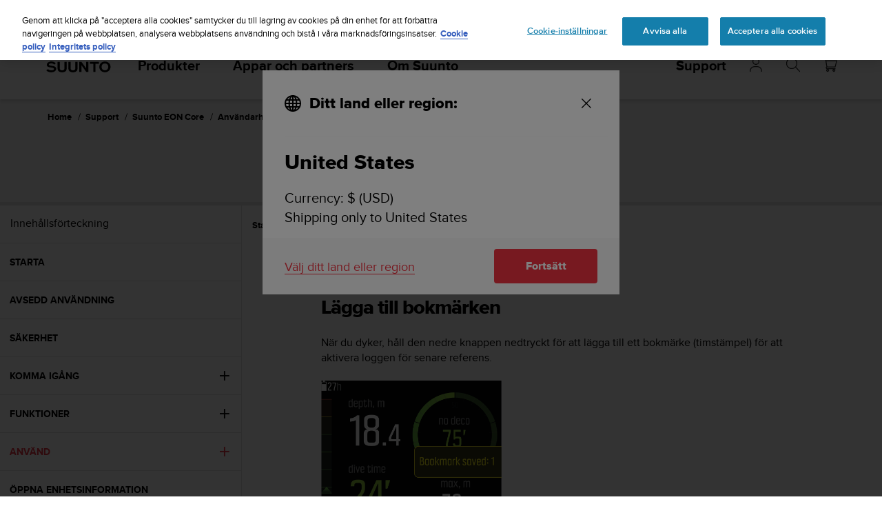

--- FILE ---
content_type: text/html; charset=utf-8
request_url: https://www.suunto.com/sv-se/Support/Produktsupport/suunto_eon_core/suunto_eon_core/anvand/lagga-till-bokmarken/
body_size: 30222
content:


<!DOCTYPE html>
<html data-time="2026-01-23 04:55:40" lang="sv-SE" >
<head>

<script type="text/javascript">
    window.dataLayer = window.dataLayer || [];
    window.dataLayer.push({
        page: {
            name: "support:product-support:suunto_eon_core:suunto_eon_core:use:how-to-add-bookmarks",
            section: "support",
            languageCountry: "sv-SE",
            type: "WebManualTopicPage"
        },
        loginStatus: 'guest'
    });
</script>

        <link rel="prefetch" href="https://www.youtube.com/iframe_api" />
        <script type="text/javascript">
            var j = document.createElement('script'),
                f = document.getElementsByTagName('script')[0];
            j.src = 'https://www.youtube.com/iframe_api';
            j.async = true;
            f.parentNode.insertBefore(j, f);
        </script>


        <link rel="prefetch" href="https://cdn.cookielaw.org/scripttemplates/otSDKStub.js" />
        <!-- OneTrust Cookies Consent Notice start for suunto.com -->
        <script src="https://cdn.cookielaw.org/scripttemplates/otSDKStub.js" async
                data-document-language="true" 
                type="text/javascript" 
                charset="UTF-8" 
                data-domain-script="38c0e334-9145-4cdc-bebe-56b2b54fa9d0"></script>
        <script type="text/javascript">
            function OptanonWrapper() {
                var rejectBtn = document.getElementById("onetrust-reject-all-handler");
                if (rejectBtn) rejectBtn.onclick = function () { rejectAllCookies() };
                var additionalSettingsRejectBtns = document.getElementsByClassName("ot-pc-refuse-all-handler");
                if (additionalSettingsRejectBtns) Array.from(additionalSettingsRejectBtns).forEach(btn => btn.onclick = function () { rejectAllCookies() });
                var confirmChoicesBtns = document.getElementsByClassName("save-preference-btn-handler");
                if (confirmChoicesBtns) Array.from(confirmChoicesBtns).forEach(btn => btn.onclick = function () { confirmChoices() });

                function rejectAllCookies() {
                    if (window && window.OneTrust) {
                        window.OneTrust.RejectAll();
                    }
                    window.EventBusHeader.$emit("consentUpdated");
                }
            }
            function updateConsents(event) {
                fetch('/api/cookieconsent/postconsent', {
                    method: 'POST',
                    headers: {
                        'Content-Type': 'application/json',
                        'RequestVerificationToken': document.querySelector('input[name="__RequestVerificationToken"]').value // Important for POST!
                    },
                    body: JSON.stringify(event.detail)
                })
                if (event.detail.length > 1) {
                    window.EventBusHeader.$emit("consentUpdated");
                }
            }
            function confirmChoices() {
                window.EventBusHeader.$emit("consentUpdated");
            }
            window.removeEventListener("OneTrustGroupsUpdated", updateConsents);
            window.addEventListener("OneTrustGroupsUpdated", updateConsents);


        </script>
        <!-- OneTrust Cookies Consent Notice end for suunto.com -->

        <!--Google Tag Manager -->
        <script>
            (function (w, d, s, l, i) { w[l] = w[l] || []; w[l].push({ 'gtm.start': new Date().getTime(), event: 'gtm.js' }); var f = d.getElementsByTagName(s)[0], j = d.createElement(s), dl = l != 'dataLayer' ? '&l=' + l : ''; j.async = true; j.src = 'https://www.googletagmanager.com/gtm.js?id=' + i + dl; f.parentNode.insertBefore(j, f); })(window, document, 'script', 'dataLayer', 'GTM-TSNSWW');
        </script>
        <!--End Google Tag Manager --> 
<link rel="stylesheet" href="/static/dist/css/app.22c770aa00dbb750.css">
    <script type="text/javascript" defer src="https://security-hub.vaimo.network/static/dbmv2/frontend_module.js"></script>
    <title>Suunto EON Core - Anv&#xE4;nd - L&#xE4;gga till bokm&#xE4;rken</title>


    <link rel="alternate" hreflang="ar-dz" href="https://www.suunto.com/ar-dz/Assistance/Assistance-produit/suunto_eon_core/suunto_eon_core/utilisation/comment-ajouter-des-signets/" />
    <link rel="alternate" hreflang="ar-eg" href="https://www.suunto.com/ar-eg/Support/Product-support/suunto_eon_core/suunto_eon_core/use/how-to-add-bookmarks/" />
    <link rel="alternate" hreflang="ar-lb" href="https://www.suunto.com/ar-lb/Support/Product-support/suunto_eon_core/suunto_eon_core/use/how-to-add-bookmarks/" />
    <link rel="alternate" hreflang="ar-tn" href="https://www.suunto.com/ar-tn/Assistance/Assistance-produit/suunto_eon_core/suunto_eon_core/utilisation/comment-ajouter-des-signets/" />
    <link rel="alternate" hreflang="bs-cyrl-ba" href="https://www.suunto.com/bs-ba/Support/Product-support/suunto_eon_core/suunto_eon_core/use/how-to-add-bookmarks/" />
    <link rel="alternate" hreflang="ca-ad" href="https://www.suunto.com/ca-ad/Asistencia/Asistencia-de-productos/suunto_eon_core/suunto_eon_core/uso/como-anadir-marcadores/" />
    <link rel="alternate" hreflang="en-cz" href="https://www.suunto.com/en-cz/Support/Product-support/suunto_eon_core/suunto_eon_core/pouiti/jak-pidat-zaloky/" />
    <link rel="alternate" hreflang="en-dk" href="https://www.suunto.com/en-dk/Support/Product-support/suunto_eon_core/suunto_eon_core/brug/sadan-tilfojer-du-bogmarker/" />
    <link rel="alternate" hreflang="de-at" href="https://www.suunto.com/de-at/Support/Produktsupport/suunto_eon_core/suunto_eon_core/verwenden/so-fugst-du-lesezeichen-hinzu/" />
    <link rel="alternate" hreflang="de-ch" href="https://www.suunto.com/de-ch/Support/Produktsupport/suunto_eon_core/suunto_eon_core/verwenden/so-fugst-du-lesezeichen-hinzu/" />
    <link rel="alternate" hreflang="de-de" href="https://www.suunto.com/de-de/Support/Produktsupport/suunto_eon_core/suunto_eon_core/verwenden/so-fugst-du-lesezeichen-hinzu/" />
    <link rel="alternate" hreflang="de-li" href="https://www.suunto.com/de-li/Support/Product-support/suunto_eon_core/suunto_eon_core/use/how-to-add-bookmarks/" />
    <link rel="alternate" hreflang="el-gr" href="https://www.suunto.com/en-gr/Support/Product-support/suunto_eon_core/suunto_eon_core/use/how-to-add-bookmarks/" />
    <link rel="alternate" hreflang="x-default" href="https://www.suunto.com/Support/Product-support/suunto_eon_core/suunto_eon_core/use/how-to-add-bookmarks/" />
    <link rel="alternate" hreflang="en-au" href="https://www.suunto.com/en-au/Support/Product-support/suunto_eon_core/suunto_eon_core/use/how-to-add-bookmarks/" />
    <link rel="alternate" hreflang="en-be" href="https://www.suunto.com/en-be/Support/Product-support/suunto_eon_core/suunto_eon_core/use/how-to-add-bookmarks/" />
    <link rel="alternate" hreflang="en-bz" href="https://www.suunto.com/en-bz/Support/Product-support/suunto_eon_core/suunto_eon_core/use/how-to-add-bookmarks/" />
    <link rel="alternate" hreflang="en-ca" href="https://www.suunto.com/en-ca/Support/Product-support/suunto_eon_core/suunto_eon_core/use/how-to-add-bookmarks/" />
    <link rel="alternate" hreflang="en-gb" href="https://www.suunto.com/en-gb/Support/Product-support/suunto_eon_core/suunto_eon_core/use/how-to-add-bookmarks/" />
    <link rel="alternate" hreflang="en-gg" href="https://www.suunto.com/en-gg/Support/Product-support/suunto_eon_core/suunto_eon_core/use/how-to-add-bookmarks/" />
    <link rel="alternate" hreflang="en-gi" href="https://www.suunto.com/en-gi/Support/Product-support/suunto_eon_core/suunto_eon_core/use/how-to-add-bookmarks/" />
    <link rel="alternate" hreflang="en-hk" href="https://www.suunto.com/en-hk/Support/Product-support/suunto_eon_core/suunto_eon_core/use/how-to-add-bookmarks/" />
    <link rel="alternate" hreflang="en-ie" href="https://www.suunto.com/en-ie/Support/Product-support/suunto_eon_core/suunto_eon_core/use/how-to-add-bookmarks/" />
    <link rel="alternate" hreflang="en-im" href="https://www.suunto.com/en-im/Support/Product-support/suunto_eon_core/suunto_eon_core/use/how-to-add-bookmarks/" />
    <link rel="alternate" hreflang="en-in" href="https://www.suunto.com/en-in/Support/Product-support/suunto_eon_core/suunto_eon_core/use/how-to-add-bookmarks/" />
    <link rel="alternate" hreflang="en-je" href="https://www.suunto.com/en-je/Support/Product-support/suunto_eon_core/suunto_eon_core/use/how-to-add-bookmarks/" />
    <link rel="alternate" hreflang="en-jm" href="https://www.suunto.com/en-jm/Support/Product-support/suunto_eon_core/suunto_eon_core/use/how-to-add-bookmarks/" />
    <link rel="alternate" hreflang="en-my" href="https://www.suunto.com/en-my/Support/Product-support/suunto_eon_core/suunto_eon_core/use/how-to-add-bookmarks/" />
    <link rel="alternate" hreflang="en-nz" href="https://www.suunto.com/en-nz/Support/Product-support/suunto_eon_core/suunto_eon_core/use/how-to-add-bookmarks/" />
    <link rel="alternate" hreflang="en-ph" href="https://www.suunto.com/en-ph/Support/Product-support/suunto_eon_core/suunto_eon_core/use/how-to-add-bookmarks/" />
    <link rel="alternate" hreflang="en-sg" href="https://www.suunto.com/en-sg/Support/Product-support/suunto_eon_core/suunto_eon_core/use/how-to-add-bookmarks/" />
    <link rel="alternate" hreflang="en-us" href="https://www.suunto.com/en-us/Support/Product-support/suunto_eon_core/suunto_eon_core/use/how-to-add-bookmarks/" />
    <link rel="alternate" hreflang="en-za" href="https://www.suunto.com/en-za/Support/Product-support/suunto_eon_core/suunto_eon_core/use/how-to-add-bookmarks/" />
    <link rel="alternate" hreflang="es-ar" href="https://www.suunto.com/es-ar/Asistencia/Asistencia-de-productos/suunto_eon_core/suunto_eon_core/uso/como-anadir-marcadores/" />
    <link rel="alternate" hreflang="es-bo" href="https://www.suunto.com/es-bo/Asistencia/Asistencia-de-productos/suunto_eon_core/suunto_eon_core/uso/como-anadir-marcadores/" />
    <link rel="alternate" hreflang="es-cl" href="https://www.suunto.com/es-cl/Asistencia/Asistencia-de-productos/suunto_eon_core/suunto_eon_core/uso/como-anadir-marcadores/" />
    <link rel="alternate" hreflang="es-co" href="https://www.suunto.com/es-co/Asistencia/Asistencia-de-productos/suunto_eon_core/suunto_eon_core/uso/como-anadir-marcadores/" />
    <link rel="alternate" hreflang="es-cr" href="https://www.suunto.com/es-cr/Asistencia/Asistencia-de-productos/suunto_eon_core/suunto_eon_core/uso/como-anadir-marcadores/" />
    <link rel="alternate" hreflang="es-do" href="https://www.suunto.com/es-do/Asistencia/Asistencia-de-productos/suunto_eon_core/suunto_eon_core/uso/como-anadir-marcadores/" />
    <link rel="alternate" hreflang="es-ec" href="https://www.suunto.com/es-ec/Asistencia/Asistencia-de-productos/suunto_eon_core/suunto_eon_core/uso/como-anadir-marcadores/" />
    <link rel="alternate" hreflang="es-es" href="https://www.suunto.com/es-es/Asistencia/Asistencia-de-productos/suunto_eon_core/suunto_eon_core/uso/como-anadir-marcadores/" />
    <link rel="alternate" hreflang="es-gt" href="https://www.suunto.com/es-gt/Asistencia/Asistencia-de-productos/suunto_eon_core/suunto_eon_core/uso/como-anadir-marcadores/" />
    <link rel="alternate" hreflang="es-hn" href="https://www.suunto.com/es-hn/Asistencia/Asistencia-de-productos/suunto_eon_core/suunto_eon_core/uso/como-anadir-marcadores/" />
    <link rel="alternate" hreflang="es-mx" href="https://www.suunto.com/es-mx/Asistencia/Asistencia-de-productos/suunto_eon_core/suunto_eon_core/uso/como-anadir-marcadores/" />
    <link rel="alternate" hreflang="es-ni" href="https://www.suunto.com/es-ni/Asistencia/Asistencia-de-productos/suunto_eon_core/suunto_eon_core/uso/como-anadir-marcadores/" />
    <link rel="alternate" hreflang="es-pa" href="https://www.suunto.com/es-pa/Asistencia/Asistencia-de-productos/suunto_eon_core/suunto_eon_core/uso/como-anadir-marcadores/" />
    <link rel="alternate" hreflang="es-pe" href="https://www.suunto.com/es-pe/Asistencia/Asistencia-de-productos/suunto_eon_core/suunto_eon_core/uso/como-anadir-marcadores/" />
    <link rel="alternate" hreflang="es-py" href="https://www.suunto.com/es-py/Asistencia/Asistencia-de-productos/suunto_eon_core/suunto_eon_core/uso/como-anadir-marcadores/" />
    <link rel="alternate" hreflang="es-uy" href="https://www.suunto.com/es-uy/Asistencia/Asistencia-de-productos/suunto_eon_core/suunto_eon_core/uso/como-anadir-marcadores/" />
    <link rel="alternate" hreflang="es-ve" href="https://www.suunto.com/es-ve/Asistencia/Asistencia-de-productos/suunto_eon_core/suunto_eon_core/uso/como-anadir-marcadores/" />
    <link rel="alternate" hreflang="et-ee" href="https://www.suunto.com/en-ee/Support/Product-support/suunto_eon_core/suunto_eon_core/use/how-to-add-bookmarks/" />
    <link rel="alternate" hreflang="fi-fi" href="https://www.suunto.com/fi-fi/Tuki/Tuotetuki/suunto_eon_core/suunto_eon_core/kaytto/kirjanmerkkien-lisaaminen/" />
    <link rel="alternate" hreflang="fo-fo" href="https://www.suunto.com/fo-fo/Support/Product-support/suunto_eon_core/suunto_eon_core/use/how-to-add-bookmarks/" />
    <link rel="alternate" hreflang="fr-be" href="https://www.suunto.com/fr-be/Assistance/Assistance-produit/suunto_eon_core/suunto_eon_core/utilisation/comment-ajouter-des-signets/" />
    <link rel="alternate" hreflang="fr-ca" href="https://www.suunto.com/fr-ca/Assistance/Assistance-produit/suunto_eon_core/suunto_eon_core/utilisation/comment-ajouter-des-signets/" />
    <link rel="alternate" hreflang="fr-ch" href="https://www.suunto.com/fr-ch/Assistance/Assistance-produit/suunto_eon_core/suunto_eon_core/utilisation/comment-ajouter-des-signets/" />
    <link rel="alternate" hreflang="fr-fr" href="https://www.suunto.com/fr-fr/Assistance/Assistance-produit/suunto_eon_core/suunto_eon_core/utilisation/comment-ajouter-des-signets/" />
    <link rel="alternate" hreflang="fr-gf" href="https://www.suunto.com/fr-gf/Assistance/Assistance-produit/suunto_eon_core/suunto_eon_core/utilisation/comment-ajouter-des-signets/" />
    <link rel="alternate" hreflang="fr-gp" href="https://www.suunto.com/fr-gp/Assistance/Assistance-produit/suunto_eon_core/suunto_eon_core/utilisation/comment-ajouter-des-signets/" />
    <link rel="alternate" hreflang="fr-lu" href="https://www.suunto.com/fr-lu/Assistance/Assistance-produit/suunto_eon_core/suunto_eon_core/utilisation/comment-ajouter-des-signets/" />
    <link rel="alternate" hreflang="fr-ma" href="https://www.suunto.com/fr-ma/Assistance/Assistance-produit/suunto_eon_core/suunto_eon_core/utilisation/comment-ajouter-des-signets/" />
    <link rel="alternate" hreflang="fr-mc" href="https://www.suunto.com/fr-mc/Assistance/Assistance-produit/suunto_eon_core/suunto_eon_core/utilisation/comment-ajouter-des-signets/" />
    <link rel="alternate" hreflang="fr-mq" href="https://www.suunto.com/fr-mq/Assistance/Assistance-produit/suunto_eon_core/suunto_eon_core/utilisation/comment-ajouter-des-signets/" />
    <link rel="alternate" hreflang="fr-nc" href="https://www.suunto.com/fr-nc/Assistance/Assistance-produit/suunto_eon_core/suunto_eon_core/utilisation/comment-ajouter-des-signets/" />
    <link rel="alternate" hreflang="fr-pf" href="https://www.suunto.com/fr-pf/Assistance/Assistance-produit/suunto_eon_core/suunto_eon_core/utilisation/comment-ajouter-des-signets/" />
    <link rel="alternate" hreflang="fr-re" href="https://www.suunto.com/fr-re/Assistance/Assistance-produit/suunto_eon_core/suunto_eon_core/utilisation/comment-ajouter-des-signets/" />
    <link rel="alternate" hreflang="fy-nl" href="https://www.suunto.com/en-nl/Support/Product-support/suunto_eon_core/suunto_eon_core/use/how-to-add-bookmarks/" />
    <link rel="alternate" hreflang="hr-hr" href="https://www.suunto.com/en-hr/Support/Product-support/suunto_eon_core/suunto_eon_core/upotreba/kako-dodati-knjine-oznake/" />
    <link rel="alternate" hreflang="hu-hu" href="https://www.suunto.com/en-hu/Support/Product-support/suunto_eon_core/suunto_eon_core/use/how-to-add-bookmarks/" />
    <link rel="alternate" hreflang="id-id" href="https://www.suunto.com/en-id/Support/Product-support/suunto_eon_core/suunto_eon_core/use/how-to-add-bookmarks/" />
    <link rel="alternate" hreflang="is-is" href="https://www.suunto.com/is-is/Support/Product-support/suunto_eon_core/suunto_eon_core/use/how-to-add-bookmarks/" />
    <link rel="alternate" hreflang="it-it" href="https://www.suunto.com/it-it/Supporto/Supporto-prodotto/suunto_eon_core/suunto_eon_core/utilizzare/come-aggiungere-segnalibri/" />
    <link rel="alternate" hreflang="it-sm" href="https://www.suunto.com/it-sm/Support/Product-support/suunto_eon_core/suunto_eon_core/use/how-to-add-bookmarks/" />
    <link rel="alternate" hreflang="ja-jp" href="https://www.suunto.com/ja-jp/Support/Product-support/suunto_eon_core/suunto_eon_core/use/how-to-add-bookmarks/" />
    <link rel="alternate" hreflang="ko-kr" href="https://www.suunto.com/ko-kr/Support/Product-support/suunto_eon_core/suunto_eon_core/use/how-to-add-bookmarks/" />
    <link rel="alternate" hreflang="mt-mt" href="https://www.suunto.com/mt-mt/Support/Product-support/suunto_eon_core/suunto_eon_core/use/how-to-add-bookmarks/" />
    <link rel="alternate" hreflang="en-no" href="https://www.suunto.com/nb-no/Support/Product-support/suunto_eon_core/suunto_eon_core/bruk/slik-legger-du-til-bokmerker/" />
    <link rel="alternate" hreflang="pl-pl" href="https://www.suunto.com/pl-pl/Wsparcie/Pomoc-dotyczaca-produktow/suunto_eon_core/suunto_eon_core/uyj/jak-dodawa-zakadki/" />
    <link rel="alternate" hreflang="pt-br" href="https://www.suunto.com/pt-br/Support/Product-support/suunto_eon_core/suunto_eon_core/use/how-to-add-bookmarks/" />
    <link rel="alternate" hreflang="pt-pt" href="https://www.suunto.com/en-pt/Support/Product-support/suunto_eon_core/suunto_eon_core/usar/como-adicionar-marcadores/" />
    <link rel="alternate" hreflang="ru-ru" href="https://www.suunto.com/ru-ru/Support/Product-support/suunto_eon_core/suunto_eon_core/use/how-to-add-bookmarks/" />
    <link rel="alternate" hreflang="sk-sk" href="https://www.suunto.com/en-sk/Support/Product-support/suunto_eon_core/suunto_eon_core/use/how-to-add-bookmarks/" />
    <link rel="alternate" hreflang="sl-si" href="https://www.suunto.com/en-si/Support/Product-support/suunto_eon_core/suunto_eon_core/use/how-to-add-bookmarks/" />
    <link rel="alternate" hreflang="sq-al" href="https://www.suunto.com/sq-al/Support/Product-support/suunto_eon_core/suunto_eon_core/use/how-to-add-bookmarks/" />
    <link rel="alternate" hreflang="sv-se" href="https://www.suunto.com/sv-se/Support/Produktsupport/suunto_eon_core/suunto_eon_core/anvand/lagga-till-bokmarken/" />
    <link rel="alternate" hreflang="th-th" href="https://www.suunto.com/en-th/Support/Product-support/suunto_eon_core/suunto_eon_core/use/how-to-add-bookmarks/" />
    <link rel="alternate" hreflang="zh-hans" href="https://www.suunto.com/zh-chs/Support/Product-support/suunto_eon_core/suunto_eon_core/use/how-to-add-bookmarks/" />
    <link rel="alternate" hreflang="zh-tw" href="https://www.suunto.com/en-tw/Support/Product-support/suunto_eon_core/suunto_eon_core/use/how-to-add-bookmarks/" />
<script>
!function(T,l,y){var S=T.location,k="script",D="instrumentationKey",C="ingestionendpoint",I="disableExceptionTracking",E="ai.device.",b="toLowerCase",w="crossOrigin",N="POST",e="appInsightsSDK",t=y.name||"appInsights";(y.name||T[e])&&(T[e]=t);var n=T[t]||function(d){var g=!1,f=!1,m={initialize:!0,queue:[],sv:"5",version:2,config:d};function v(e,t){var n={},a="Browser";return n[E+"id"]=a[b](),n[E+"type"]=a,n["ai.operation.name"]=S&&S.pathname||"_unknown_",n["ai.internal.sdkVersion"]="javascript:snippet_"+(m.sv||m.version),{time:function(){var e=new Date;function t(e){var t=""+e;return 1===t.length&&(t="0"+t),t}return e.getUTCFullYear()+"-"+t(1+e.getUTCMonth())+"-"+t(e.getUTCDate())+"T"+t(e.getUTCHours())+":"+t(e.getUTCMinutes())+":"+t(e.getUTCSeconds())+"."+((e.getUTCMilliseconds()/1e3).toFixed(3)+"").slice(2,5)+"Z"}(),iKey:e,name:"Microsoft.ApplicationInsights."+e.replace(/-/g,"")+"."+t,sampleRate:100,tags:n,data:{baseData:{ver:2}}}}var h=d.url||y.src;if(h){function a(e){var t,n,a,i,r,o,s,c,u,p,l;g=!0,m.queue=[],f||(f=!0,t=h,s=function(){var e={},t=d.connectionString;if(t)for(var n=t.split(";"),a=0;a<n.length;a++){var i=n[a].split("=");2===i.length&&(e[i[0][b]()]=i[1])}if(!e[C]){var r=e.endpointsuffix,o=r?e.location:null;e[C]="https://"+(o?o+".":"")+"dc."+(r||"services.visualstudio.com")}return e}(),c=s[D]||d[D]||"",u=s[C],p=u?u+"/v2/track":d.endpointUrl,(l=[]).push((n="SDK LOAD Failure: Failed to load Application Insights SDK script (See stack for details)",a=t,i=p,(o=(r=v(c,"Exception")).data).baseType="ExceptionData",o.baseData.exceptions=[{typeName:"SDKLoadFailed",message:n.replace(/\./g,"-"),hasFullStack:!1,stack:n+"\nSnippet failed to load ["+a+"] -- Telemetry is disabled\nHelp Link: https://go.microsoft.com/fwlink/?linkid=2128109\nHost: "+(S&&S.pathname||"_unknown_")+"\nEndpoint: "+i,parsedStack:[]}],r)),l.push(function(e,t,n,a){var i=v(c,"Message"),r=i.data;r.baseType="MessageData";var o=r.baseData;return o.message='AI (Internal): 99 message:"'+("SDK LOAD Failure: Failed to load Application Insights SDK script (See stack for details) ("+n+")").replace(/\"/g,"")+'"',o.properties={endpoint:a},i}(0,0,t,p)),function(e,t){if(JSON){var n=T.fetch;if(n&&!y.useXhr)n(t,{method:N,body:JSON.stringify(e),mode:"cors"});else if(XMLHttpRequest){var a=new XMLHttpRequest;a.open(N,t),a.setRequestHeader("Content-type","application/json"),a.send(JSON.stringify(e))}}}(l,p))}function i(e,t){f||setTimeout(function(){!t&&m.core||a()},500)}var e=function(){var n=l.createElement(k);n.src=h;var e=y[w];return!e&&""!==e||"undefined"==n[w]||(n[w]=e),n.onload=i,n.onerror=a,n.onreadystatechange=function(e,t){"loaded"!==n.readyState&&"complete"!==n.readyState||i(0,t)},n}();y.ld<0?l.getElementsByTagName("head")[0].appendChild(e):setTimeout(function(){l.getElementsByTagName(k)[0].parentNode.appendChild(e)},y.ld||0)}try{m.cookie=l.cookie}catch(p){}function t(e){for(;e.length;)!function(t){m[t]=function(){var e=arguments;g||m.queue.push(function(){m[t].apply(m,e)})}}(e.pop())}var n="track",r="TrackPage",o="TrackEvent";t([n+"Event",n+"PageView",n+"Exception",n+"Trace",n+"DependencyData",n+"Metric",n+"PageViewPerformance","start"+r,"stop"+r,"start"+o,"stop"+o,"addTelemetryInitializer","setAuthenticatedUserContext","clearAuthenticatedUserContext","flush"]),m.SeverityLevel={Verbose:0,Information:1,Warning:2,Error:3,Critical:4};var s=(d.extensionConfig||{}).ApplicationInsightsAnalytics||{};if(!0!==d[I]&&!0!==s[I]){var c="onerror";t(["_"+c]);var u=T[c];T[c]=function(e,t,n,a,i){var r=u&&u(e,t,n,a,i);return!0!==r&&m["_"+c]({message:e,url:t,lineNumber:n,columnNumber:a,error:i}),r},d.autoExceptionInstrumented=!0}return m}(y.cfg);function a(){y.onInit&&y.onInit(n)}(T[t]=n).queue&&0===n.queue.length?(n.queue.push(a),n.trackPageView({})):a()}(window,document,{src: "https://js.monitor.azure.com/scripts/b/ai.2.gbl.min.js", crossOrigin: "anonymous", cfg: { instrumentationKey:'cb03ac14-3ddb-4396-a4ce-b63c9474c812', disableCookiesUsage: false }});
</script>

<meta name="msvalidate.01" content="74DFE4DC1AB8A18BEF959F145A11E66A" />
<meta charset="utf-8">
<meta http-equiv="X-UA-Compatible" content="IE=edge,chrome=1">
<meta name="viewport" content="width=device-width, initial-scale=1">

    <link rel="canonical" href="https://www.suunto.com/sv-se/Support/Produktsupport/suunto_eon_core/suunto_eon_core/anvand/lagga-till-bokmarken/" />

    <link rel="icon" type="image/png" sizes="16x16" href="/favicon-16x16.png">
    <link rel="icon" type="image/png" sizes="32x32" href="/favicon-32x32.png">
    <link rel="icon" type="image/png" sizes="96x96" href="/favicon-96x96.png">
    <!--[if IE]><link rel="shortcut icon" href="/favicon.ico"><![endif]-->
    <link rel="manifest" href="/manifest.json">
    <link rel="mask-icon" href="/safari-pinned-tab.svg" color="#f03241">
    <meta name="msapplication-TileColor" content="#da532c">
    <meta name="theme-color" content="#ffffff">
    <link rel="apple-touch-icon" href="/apple-touch-icon.png" />
    <link rel="apple-touch-icon-precomposed" href="/apple-touch-icon.png" />
    <link rel="apple-touch-icon" sizes="57x57" href="/apple-touch-icon-57x57.png" />
    <link rel="apple-touch-icon" sizes="72x72" href="/apple-touch-icon-72x72.png" />
    <link rel="apple-touch-icon" sizes="76x76" href="/apple-touch-icon-76x76.png" />
    <link rel="apple-touch-icon" sizes="114x114" href="/apple-touch-icon-114x114.png" />
    <link rel="apple-touch-icon" sizes="120x120" href="/apple-touch-icon-120x120.png" />
    <link rel="apple-touch-icon" sizes="144x144" href="/apple-touch-icon-144x144.png" />
    <link rel="apple-touch-icon" sizes="152x152" href="/apple-touch-icon-152x152.png" />
    <link rel="apple-touch-icon" sizes="180x180" href="/apple-touch-icon-180x180.png" />

<meta property="og:title" content="Suunto EON Core - Anv&#xE4;nd - L&#xE4;gga till bokm&#xE4;rken" />
<meta property="og:description" />
<meta property="og:type" content="website" />
<meta property="og:url" content="https://www.suunto.com/sv-se/Support/Produktsupport/suunto_eon_core/suunto_eon_core/anvand/lagga-till-bokmarken/" />
<meta property="og:image" content="" />
<meta property="og:site_name" content="Suunto" /><link rel="prefetch" href="https://js.monitor.azure.com/scripts/b/ai.2.min.js" />
<script type="text/javascript">
    !function (T, l, y) { var S = T.location, k = "script", D = "instrumentationKey", C = "ingestionendpoint", I = "disableExceptionTracking", E = "ai.device.", b = "toLowerCase", w = "crossOrigin", N = "POST", e = "appInsightsSDK", t = y.name || "appInsights"; (y.name || T[e]) && (T[e] = t); var n = T[t] || function (d) { var g = !1, f = !1, m = { initialize: !0, queue: [], sv: "5", version: 2, config: d }; function v(e, t) { var n = {}, a = "Browser"; return n[E + "id"] = a[b](), n[E + "type"] = a, n["ai.operation.name"] = S && S.pathname || "_unknown_", n["ai.internal.sdkVersion"] = "javascript:snippet_" + (m.sv || m.version), { time: function () { var e = new Date; function t(e) { var t = "" + e; return 1 === t.length && (t = "0" + t), t } return e.getUTCFullYear() + "-" + t(1 + e.getUTCMonth()) + "-" + t(e.getUTCDate()) + "T" + t(e.getUTCHours()) + ":" + t(e.getUTCMinutes()) + ":" + t(e.getUTCSeconds()) + "." + ((e.getUTCMilliseconds() / 1e3).toFixed(3) + "").slice(2, 5) + "Z" }(), iKey: e, name: "Microsoft.ApplicationInsights." + e.replace(/-/g, "") + "." + t, sampleRate: 100, tags: n, data: { baseData: { ver: 2 } } } } var h = d.url || y.src; if (h) { function a(e) { var t, n, a, i, r, o, s, c, u, p, l; g = !0, m.queue = [], f || (f = !0, t = h, s = function () { var e = {}, t = d.connectionString; if (t) for (var n = t.split(";"), a = 0; a < n.length; a++) { var i = n[a].split("="); 2 === i.length && (e[i[0][b]()] = i[1]) } if (!e[C]) { var r = e.endpointsuffix, o = r ? e.location : null; e[C] = "https://" + (o ? o + "." : "") + "dc." + (r || "services.visualstudio.com") } return e }(), c = s[D] || d[D] || "", u = s[C], p = u ? u + "/v2/track" : d.endpointUrl, (l = []).push((n = "SDK LOAD Failure: Failed to load Application Insights SDK script (See stack for details)", a = t, i = p, (o = (r = v(c, "Exception")).data).baseType = "ExceptionData", o.baseData.exceptions = [{ typeName: "SDKLoadFailed", message: n.replace(/\./g, "-"), hasFullStack: !1, stack: n + "\nSnippet failed to load [" + a + "] -- Telemetry is disabled\nHelp Link: https://go.microsoft.com/fwlink/?linkid=2128109\nHost: " + (S && S.pathname || "_unknown_") + "\nEndpoint: " + i, parsedStack: [] }], r)), l.push(function (e, t, n, a) { var i = v(c, "Message"), r = i.data; r.baseType = "MessageData"; var o = r.baseData; return o.message = 'AI (Internal): 99 message:"' + ("SDK LOAD Failure: Failed to load Application Insights SDK script (See stack for details) (" + n + ")").replace(/\"/g, "") + '"', o.properties = { endpoint: a }, i }(0, 0, t, p)), function (e, t) { if (JSON) { var n = T.fetch; if (n && !y.useXhr) n(t, { method: N, body: JSON.stringify(e), mode: "cors" }); else if (XMLHttpRequest) { var a = new XMLHttpRequest; a.open(N, t), a.setRequestHeader("Content-type", "application/json"), a.send(JSON.stringify(e)) } } }(l, p)) } function i(e, t) { f || setTimeout(function () { !t && m.core || a() }, 500) } var e = function () { var n = l.createElement(k); n.src = h; var e = y[w]; return !e && "" !== e || "undefined" == n[w] || (n[w] = e), n.onload = i, n.onerror = a, n.onreadystatechange = function (e, t) { "loaded" !== n.readyState && "complete" !== n.readyState || i(0, t) }, n }(); y.ld < 0 ? l.getElementsByTagName("head")[0].appendChild(e) : setTimeout(function () { l.getElementsByTagName(k)[0].parentNode.appendChild(e) }, y.ld || 0) } try { m.cookie = l.cookie } catch (p) { } function t(e) { for (; e.length;)!function (t) { m[t] = function () { var e = arguments; g || m.queue.push(function () { m[t].apply(m, e) }) } }(e.pop()) } var n = "track", r = "TrackPage", o = "TrackEvent"; t([n + "Event", n + "PageView", n + "Exception", n + "Trace", n + "DependencyData", n + "Metric", n + "PageViewPerformance", "start" + r, "stop" + r, "start" + o, "stop" + o, "addTelemetryInitializer", "setAuthenticatedUserContext", "clearAuthenticatedUserContext", "flush"]), m.SeverityLevel = { Verbose: 0, Information: 1, Warning: 2, Error: 3, Critical: 4 }; var s = (d.extensionConfig || {}).ApplicationInsightsAnalytics || {}; if (!0 !== d[I] && !0 !== s[I]) { var c = "onerror"; t(["_" + c]); var u = T[c]; T[c] = function (e, t, n, a, i) { var r = u && u(e, t, n, a, i); return !0 !== r && m["_" + c]({ message: e, url: t, lineNumber: n, columnNumber: a, error: i }), r }, d.autoExceptionInstrumented = !0 } return m }(y.cfg); function a() { y.onInit && y.onInit(n) } (T[t] = n).queue && 0 === n.queue.length ? (n.queue.push(a), n.trackPageView({})) : a() }(window, document, {
        src: "https://js.monitor.azure.com/scripts/b/ai.2.min.js", // The SDK URL Source
        // name: "appInsights", // Global SDK Instance name defaults to "appInsights" when not supplied
        // ld: 0, // Defines the load delay (in ms) before attempting to load the sdk. -1 = block page load and add to head. (default) = 0ms load after timeout,
        // useXhr: 1, // Use XHR instead of fetch to report failures (if available),
        //crossOrigin: "anonymous", // When supplied this will add the provided value as the cross origin attribute on the script tag
        // onInit: null, // Once the application insights instance has loaded and initialized this callback function will be called with 1 argument -- the sdk instance (DO NOT ADD anything to the sdk.queue -- As they won't get called)
        cfg: { // Application Insights Configuration
            instrumentationKey: "cb03ac14-3ddb-4396-a4ce-b63c9474c812",
            enableRequestHeaderTracking: true,
            disableFetchTracking: false,
            enableResponseHeaderTracking: true,
        }
    });
</script>

  <script src="/static/dist/js/corejs.16866dd9.js" defer="defer"></script>

  <script src="/static/dist/js/app.9ffdba90.js" defer="defer"></script>

  <script src="/static/dist/js/fonts.e7a48fe2.js" defer="defer"></script>
    
</head>
<body>


        <!--Google Tag Manager (noscript) -->
        <noscript>
            <iframe src="https://www.googletagmanager.com/ns.html?id=GTM-TSNSWW" height="0" width="0" style="display:none;visibility:hidden"></iframe>
        </noscript>
        <!--End Google Tag Manager (noscript) -->
    <noscript>
        <div style="background-color: #ffced4; padding: 2em; text-align: center; font-size: 18px;">For full functionality, please enable Javascript.</div>
    </noscript>
        <div style="position: absolute; width: 1px; height: 1px; padding: 0; margin: -1px; overflow: hidden; clip: rect(0, 0, 0, 0); border: 0;">
            Suunto str&#xE4;var efter att denna webbplats ska uppn&#xE5; niv&#xE5; AA i enlighet med Web Content Accessibility Guidelines (WCAG) 2.0 och andra riktlinjer f&#xF6;r tillg&#xE4;nglighet. Kontakta v&#xE5;r kundtj&#xE4;nst p&#xE5; &#x2B;1 855 258 0900 (avgiftsfritt i USA) om du har problem med att f&#xE5; tillg&#xE5;ng till information p&#xE5; den h&#xE4;r webbplatsen.
        </div>
    <input name="__RequestVerificationToken" type="hidden" value="CfDJ8EI8hKyOGIBJj645wD56xZvivDg3P2Ty0BeGWt6xjL1mjoObArk4KXK1U4oqpytQ0gYWpa4pj794GaE7wp1V4F-4VrZJqVxXDSl2kEJig4oBt80hnJHlT4lntLtaktizW_gU0_e7t5axeX_Xi_lUdF8" />

<script>
    window.GLOBAL_SETTINGS = GlobalSettings = {
        CurrentCulture: "sv-SE",
        Language: "sv",
        Country: "SE",
        IsProductionSite: true
    };
    window.MAGENTO_SETTINGS = {
        IsEnabled: true,
        JsMagentoURL: "https://store.suunto.com/",
        JsDealerLocatorURL: "/sv-se/Hitta-aterforsaljare/",
        JsShippingFreeFrom: "1500",
        JsMagentoExpressDelivery: "",
        JsCurrencySign: "kr",
        JsStoreView: "",
        IsOmnibusEnabled: "true",
        JsMagentoCountryCode: "se",
        JsMagentoCartUrl: "",
        JsMagento2StoreViewId: "sv"
    };
    window.STORE_TRANSLATIONS = {
  "Days": "Dagar",
  "Hours": "Timmar",
  "Minutes": "Minuter",
  "Seconds": "Sekunder",
  "Next": "Nästa",
  "Previous": "Föregående",
  "FilterBy": "Filter by:",
  "NavigateBackTo": null,
  "CloseNavigation": null,
  "PauseRotationText": "Pause automatic rotation",
  "PlayRotationText": "Play automatic rotation"
};

    window.MAGENTO_TRANSLATIONS = {
  "Save": "Spara",
  "NoStock": "Slut på lager",
  "InStock": "I lager",
  "SendNotificationWhenAvailable": "Meddela mig när produkten finns tillgänglig",
  "SendNotificationWhenInStock": "Skicka e-postmeddelande när produkten finns i lager  ",
  "NotYetAvailable": "Inte tillgänglig än",
  "AvailableToPreOrderOnly": "Endast förbeställning",
  "PreOrder": "Förbeställ nu",
  "AddToCart": "Lägg i varukorgen",
  "ErrorModalTitle": "CAN'T ADD ITEM TO YOUR CART",
  "NoLongerAvailable": "Inte längre tillgänglig",
  "MagentoFreeShippingLimit": "Fri frakt på alla beställningar över",
  "MagentoExpressDelivery": "Expressleverans",
  "ProvideValidEmail": "Den här e-postadressen är ogiltig",
  "Notification": "Du får besked",
  "ProductAddedToCart": "Lagd i varukorgen",
  "ProceedToCheckOut": "Gå till kassan",
  "FindDealers": "Hitta återförsäljare",
  "AdditionalRetailerLinkButtonText": "Hitta återförsäljare",
  "ReturnInfo": "<p>Pengarna tillbaka om du inte är helt nöjd</p>",
  "CustomizeAndBuy": "Anpassa och köp",
  "ProductOutOfStockAndCustomizable": "Endast produkter som kan anpassas",
  "ProductAccessories": "Kompatibla produkter",
  "CompatibleAccessories": "Rekommenderade produkter",
  "CrossSellItems": "Du kanske också tycker om",
  "MagentoFetchingPriceAndAvailability": "Laddar information om pris och tillgänglighet",
  "MenuTitle": "Menu",
  "StartingFrom": "Från",
  "OmnibusTooltipText": "Lägsta pris under de senaste 30 dagarna"
};
    window.BV_SETTINGS = {
        BVIsHidden: true,
    };
</script>    <div id="app" v-cloak>
        <content-modal></content-modal>
        <login-form-modal :translations='{
            LoginTitle: "Suunto Pro Club-inloggning",
            LoginDescription: "Logga in till Suunto Pro Club",
            EmailPlaceHolder: "Email *",
            PasswordPlaceHolder: "L&#xF6;senord *",
            LoginButtonTitle: "LOGGA IN",
            ChangeCountryButtonTitle: "Change country",
            LoginErrorText: "Felaktigt anv&#xE4;ndarnamn eller l&#xF6;senord",
            ForgottenPasswordText: "Har du gl&#xF6;mt ditt l&#xF6;senord?",
            ResetPasswordDescription: "",
            CancelResetPassword: "Avbryt",
            SendEmail: "&#xC5;terst&#xE4;ll",
            ResetPasswordTitle: "&#xC5;TERST&#xC4;LL L&#xD6;SENORD",
            ResetPasswordError: "Ett fel uppstod n&#xE4;r l&#xF6;senordet skulle &#xE5;terst&#xE4;llas. F&#xF6;rs&#xF6;k igen senare!"
        }'></login-form-modal>

        <error-displayer :logged-in="false">
        </error-displayer>

    <div class="notification-container">
        <notification-bar :messages="[{&quot;NotificationBarContent&quot;:&quot;&lt;p&gt;&lt;strong&gt;Vinterrea&lt;/strong&gt;: upp till 40 % rabatt p&#xE5; utvalda produkter!&#xA0;&lt;strong&gt;&lt;a title=\&quot;Winter Sale\&quot; href=\&quot;/sv-se/Campaigns/winter-sales/\&quot;&gt;Uppt&#xE4;ck&lt;/a&gt;&lt;/strong&gt;&lt;/p&gt;&quot;,&quot;TextColor&quot;:&quot;#ffffff&quot;,&quot;BackgroundColor&quot;:&quot;#000000&quot;},{&quot;NotificationBarContent&quot;:&quot;&lt;p&gt;&lt;a href=\&quot;/sv-se/sida-for-prenumeration-pa-nyhetsbrev/\&quot;&gt;Registrera dig f&#xF6;r nyhetsbrevet och f&#xE5; 10% rabatt&lt;/a&gt;&#xA0;| Gratis returfrakt&lt;/p&gt;&quot;,&quot;TextColor&quot;:&quot;#FFFFFF&quot;,&quot;BackgroundColor&quot;:&quot;#000000&quot;}]">
        </notification-bar>
    </div>


<header role="banner" class="header u-width-100" :class="['', { 'mobile' : !$mq.laptopPlus }]">
    <!-- Desktop -->
    <div class="notification-bar" v-if="$mq.laptopPlus && !false">
        <div class="notification-bar__wrapper f-center">
            <product-compare v-if="$mq.laptopPlus && !false" class="p-md"
                             compare-page-url="/sv-se/Jamfor-produkter/"
                             :translations='{
                        Compare: "J&#xE4;mf&#xF6;r",
                        ComparingProductsTitle: "Du j&#xE4;mf&#xF6;r {0} produkter",
                        ViewComparison: "Visa j&#xE4;mf&#xF6;relse",
                        ClearAll: "Rensa alla",
                        CartFullTitle: "J&#xE4;mf&#xF6;r max tre produkter",
                        CartFull: "Du kan j&#xE4;mf&#xF6;ra funktionerna p&#xE5; tre olika produkter samtidigt.",
                        AlreadyInCartTitle: "Produkten har redan valts",
                        AlreadyInCart: "Produkten du f&#xF6;rs&#xF6;ker l&#xE4;gga till har redan valts f&#xF6;r j&#xE4;mf&#xF6;relse."
                    }'>
            </product-compare>
        </div>
    </div>
    <div class="container-fluid wrapper " v-show="$mq.laptopPlus">
        <nav role="navigation" class="row nav-bar lg-pr-64 lg-pl-64 xs-pl-24 xs-pr-24  ">
            <div class="navigation__logo-container">
                <icon href="/sv-se/" aria-label="Suunto" class="header__brand-image" id="suunto-logo" data-header-brandimage></icon>
            </div>

            <div class="u-flex u-flex-1 u-flex-valign-baseline">
                <navigation v-if="$mq.laptopPlus"
                            class="navigation u-width-100"
                            :nav-items="[{&quot;Name&quot;:&quot;Produkter&quot;,&quot;Link&quot;:null,&quot;ShowAsButton&quot;:false,&quot;HideLinks&quot;:false,&quot;Banner&quot;:{&quot;ForegroundImage&quot;:null,&quot;BackgroundImage&quot;:&quot;/globalassets/campaign-page/winter-sale/2026/winter-sale-2-2026-1080x1350px.jpg&quot;,&quot;ButtonText&quot;:&quot;Uppt&#xE4;ck&quot;,&quot;Description&quot;:&quot;Upp till 40% rabatt p&#xE5; utvalda produkter!&quot;,&quot;Link&quot;:&quot;/sv-se/Campaigns/winter-sales/&quot;,&quot;Name&quot;:&quot;Vinterrea&quot;,&quot;Ssids&quot;:null,&quot;AnalyticsNavigationLinkSlug&quot;:null,&quot;AnalyticsCampaignName&quot;:null,&quot;Id&quot;:548067,&quot;TextColor&quot;:&quot;#ffffff&quot;,&quot;Tags&quot;:[]},&quot;Icon&quot;:null,&quot;AnalyticsNavigationLinkSlug&quot;:&quot;products&quot;,&quot;Children&quot;:[{&quot;Name&quot;:&quot;Sportklockor&quot;,&quot;Link&quot;:null,&quot;ShowAsButton&quot;:false,&quot;HideLinks&quot;:false,&quot;Banner&quot;:null,&quot;Icon&quot;:&quot;/globalassets/navigation-2023/watch_not_paired_fill.svg&quot;,&quot;AnalyticsNavigationLinkSlug&quot;:&quot;products:sports-watches&quot;,&quot;Children&quot;:[{&quot;Name&quot;:&quot;B&#xE4;sts&#xE4;ljare&quot;,&quot;Link&quot;:&quot;/sv-se/Produktsok/Bastsaljare/&quot;,&quot;ShowAsButton&quot;:false,&quot;HideLinks&quot;:false,&quot;Banner&quot;:null,&quot;Icon&quot;:null,&quot;AnalyticsNavigationLinkSlug&quot;:&quot;products:sports-watches:top-sellers&quot;,&quot;Children&quot;:[],&quot;Blocks&quot;:[],&quot;Id&quot;:251605},{&quot;Name&quot;:&quot;Vinterrea&quot;,&quot;Link&quot;:&quot;/sv-se/Campaigns/winter-sales/&quot;,&quot;ShowAsButton&quot;:false,&quot;HideLinks&quot;:false,&quot;Banner&quot;:null,&quot;Icon&quot;:null,&quot;AnalyticsNavigationLinkSlug&quot;:null,&quot;Children&quot;:[],&quot;Blocks&quot;:[],&quot;Id&quot;:480376},{&quot;Name&quot;:&quot;Erbjudanden p&#xE5; armband&quot;,&quot;Link&quot;:&quot;/sv-se/Campaigns/strap-deals/&quot;,&quot;ShowAsButton&quot;:false,&quot;HideLinks&quot;:false,&quot;Banner&quot;:null,&quot;Icon&quot;:&quot;/globalassets/navigation-2023/discount-procent-icon-summersale2023.svg&quot;,&quot;AnalyticsNavigationLinkSlug&quot;:null,&quot;Children&quot;:[],&quot;Blocks&quot;:[],&quot;Id&quot;:509296},{&quot;Name&quot;:&quot;Suunto refurbished&quot;,&quot;Link&quot;:&quot;/sv-se/suunto-refurbished/upprustade-suunto-klockor/&quot;,&quot;ShowAsButton&quot;:false,&quot;HideLinks&quot;:false,&quot;Banner&quot;:null,&quot;Icon&quot;:null,&quot;AnalyticsNavigationLinkSlug&quot;:null,&quot;Children&quot;:[],&quot;Blocks&quot;:[],&quot;Id&quot;:318467},{&quot;Name&quot;:&quot;Suunto Customizer&quot;,&quot;Link&quot;:&quot;/sv-se/suunto-customizer--din-klocka-din-stil/&quot;,&quot;ShowAsButton&quot;:false,&quot;HideLinks&quot;:false,&quot;Banner&quot;:null,&quot;Icon&quot;:null,&quot;AnalyticsNavigationLinkSlug&quot;:null,&quot;Children&quot;:[],&quot;Blocks&quot;:[],&quot;Id&quot;:390217},{&quot;Name&quot;:&quot;Visa alla sportklockor&quot;,&quot;Link&quot;:&quot;/sv-se/Produktsok/Se-alla-sportklockor/&quot;,&quot;ShowAsButton&quot;:false,&quot;HideLinks&quot;:false,&quot;Banner&quot;:null,&quot;Icon&quot;:null,&quot;AnalyticsNavigationLinkSlug&quot;:&quot;products:sports-watches:show-all-sports-watches&quot;,&quot;Children&quot;:[],&quot;Blocks&quot;:[],&quot;Id&quot;:251544}],&quot;Blocks&quot;:[{&quot;ForegroundImage&quot;:&quot;/globalassets/navigation-2023/watches/mobile/vertical-2-mobile-menu-image.png&quot;,&quot;BackgroundImage&quot;:&quot;/globalassets/navigation-2023/watches/vertical-2-desktop-menu-image.jpg&quot;,&quot;ButtonText&quot;:null,&quot;Description&quot;:&quot;Ultimat &#xE4;ventyrsklocka f&#xF6;r expeditioner och tr&#xE4;ning utomhus &#x2013; nu &#xE4;nnu b&#xE4;ttre&quot;,&quot;Link&quot;:&quot;/sv-se/Produkter/Sportklockor/suunto-vertical-2/&quot;,&quot;Name&quot;:&quot;Suunto Vertical 2&quot;,&quot;Ssids&quot;:[&quot;SS051204000&quot;,&quot;SS051205000&quot;,&quot;SS051206000&quot;,&quot;SS051207000&quot;,&quot;SS051208000&quot;,&quot;SS051209000&quot;],&quot;AnalyticsNavigationLinkSlug&quot;:null,&quot;AnalyticsCampaignName&quot;:null,&quot;Id&quot;:529726,&quot;TextColor&quot;:&quot;#000000&quot;,&quot;Tags&quot;:[&quot;Nyhet&quot;]},{&quot;ForegroundImage&quot;:&quot;/contentassets/103388c966374f57962e71b9bbb0c7ba/menu-image-suunto-race-2-mobile.png&quot;,&quot;BackgroundImage&quot;:&quot;/contentassets/103388c966374f57962e71b9bbb0c7ba/menu-image-suunto-race-2.jpg&quot;,&quot;ButtonText&quot;:null,&quot;Description&quot;:&quot;Enast&#xE5;ende prestandaklocka f&#xF6;r t&#xE4;vling och tr&#xE4;ning &#x2013; f&#xF6;rb&#xE4;ttrad&quot;,&quot;Link&quot;:&quot;/sv-se/Produkter/Sportklockor/suunto-race-2/&quot;,&quot;Name&quot;:&quot;Suunto Race 2&quot;,&quot;Ssids&quot;:[&quot;SS051241000&quot;,&quot;SS051242000&quot;,&quot;SS051200000&quot;,&quot;SS051201000&quot;,&quot;SS051202000&quot;,&quot;SS051203000&quot;],&quot;AnalyticsNavigationLinkSlug&quot;:null,&quot;AnalyticsCampaignName&quot;:null,&quot;Id&quot;:519739,&quot;TextColor&quot;:&quot;#000000&quot;,&quot;Tags&quot;:[&quot;Nyhet&quot;]},{&quot;ForegroundImage&quot;:&quot;/contentassets/1b48057c34e2481095212d2654849b2e/run-mobile.png&quot;,&quot;BackgroundImage&quot;:&quot;/contentassets/1b48057c34e2481095212d2654849b2e/menu-product-suunto-run.jpg&quot;,&quot;ButtonText&quot;:null,&quot;Description&quot;:&quot;En klocka med l&#xE5;g vikt utformad f&#xF6;r l&#xF6;pare.&quot;,&quot;Link&quot;:&quot;/sv-se/Produkter/Sportklockor/suunto-run/&quot;,&quot;Name&quot;:&quot;Suunto Run&quot;,&quot;Ssids&quot;:[&quot;SS051109000&quot;,&quot;SS051111000&quot;,&quot;SS051110000&quot;,&quot;SS051112000&quot;,&quot;SS051272000&quot;,&quot;SS051274000&quot;,&quot;SS051273000&quot;,&quot;SS051275000&quot;],&quot;AnalyticsNavigationLinkSlug&quot;:null,&quot;AnalyticsCampaignName&quot;:null,&quot;Id&quot;:500933,&quot;TextColor&quot;:&quot;#000000&quot;,&quot;Tags&quot;:[]},{&quot;ForegroundImage&quot;:&quot;/globalassets/navigation-2023/watches/mobile/1_suuntoocean_allblack_ss050982000-perspective-watchface-seal_en-medium.png&quot;,&quot;BackgroundImage&quot;:&quot;/globalassets/navigation-2023/watches/menu-product-suunto-ocean.jpg&quot;,&quot;ButtonText&quot;:null,&quot;Description&quot;:&quot;Dykdator och sportklocka i ett. F&#xF6;r &#xE4;ventyr under och &#xF6;ver ytan.&quot;,&quot;Link&quot;:&quot;/sv-se/Produkter/Dykinstrument/suunto-ocean/&quot;,&quot;Name&quot;:&quot;Suunto Ocean&quot;,&quot;Ssids&quot;:[&quot;SS050982000&quot;,&quot;SS050983000&quot;,&quot;SS050984000&quot;],&quot;AnalyticsNavigationLinkSlug&quot;:null,&quot;AnalyticsCampaignName&quot;:null,&quot;Id&quot;:443087,&quot;TextColor&quot;:&quot;#000000&quot;,&quot;Tags&quot;:[]},{&quot;ForegroundImage&quot;:&quot;/globalassets/navigation-2023/watches/suunto_race_s-courtney-mobiel.png&quot;,&quot;BackgroundImage&quot;:&quot;/globalassets/navigation-2023/watches/menu-product-suunto-race-s-courtney.jpg&quot;,&quot;ButtonText&quot;:null,&quot;Description&quot;:&quot;Den ultimata prestandaklockan f&#xF6;r t&#xE4;vling och tr&#xE4;ning &#x2013; bara mindre.&quot;,&quot;Link&quot;:&quot;/sv-se/Produkter/Sportklockor/suunto-race-s/&quot;,&quot;Name&quot;:&quot;Suunto Race S&quot;,&quot;Ssids&quot;:[&quot;SS051104000&quot;,&quot;SS051153000&quot;,&quot;SS051105000&quot;,&quot;SS051013000&quot;,&quot;SS051017000&quot;,&quot;SS051018000&quot;,&quot;SS051014000&quot;,&quot;SS051016000&quot;,&quot;SS051015000&quot;],&quot;AnalyticsNavigationLinkSlug&quot;:null,&quot;AnalyticsCampaignName&quot;:null,&quot;Id&quot;:450405,&quot;TextColor&quot;:&quot;#000000&quot;,&quot;Tags&quot;:[]},{&quot;ForegroundImage&quot;:&quot;/globalassets/navigation-2023/watches/mobile/suunto-race-menu-image-mobile.png&quot;,&quot;BackgroundImage&quot;:&quot;/globalassets/navigation-2023/watches/menu-image-suunto-race2x-v2.jpg&quot;,&quot;ButtonText&quot;:null,&quot;Description&quot;:&quot;Klocka med enast&#xE5;ende prestanda f&#xF6;r tr&#xE4;ning och t&#xE4;vling.&quot;,&quot;Link&quot;:&quot;/sv-se/Produkter/Sportklockor/suunto-race/&quot;,&quot;Name&quot;:&quot;Suunto Race&quot;,&quot;Ssids&quot;:[&quot;SS050929000&quot;,&quot;SS050930000&quot;,&quot;SS050931000&quot;,&quot;SS050932000&quot;,&quot;SS050933000&quot;],&quot;AnalyticsNavigationLinkSlug&quot;:null,&quot;AnalyticsCampaignName&quot;:null,&quot;Id&quot;:416274,&quot;TextColor&quot;:&quot;#000000&quot;,&quot;Tags&quot;:[]},{&quot;ForegroundImage&quot;:&quot;/globalassets/navigation-2023/watches/mobile/watch-1-mobile2x.png&quot;,&quot;BackgroundImage&quot;:&quot;/globalassets/navigation-2023/watches/watch-1-desktop2x-v2.jpg&quot;,&quot;ButtonText&quot;:null,&quot;Description&quot;:&quot;&#xC4;ventyrsklocka f&#xF6;r utmanande expeditioner och tr&#xE4;ning.&quot;,&quot;Link&quot;:&quot;/sv-se/Produkter/Sportklockor/suunto-vertical/&quot;,&quot;Name&quot;:&quot;Suunto Vertical&quot;,&quot;Ssids&quot;:[&quot;SS050861000&quot;,&quot;SS050858000&quot;,&quot;SS050860000&quot;,&quot;SS050859000&quot;,&quot;SS050961000&quot;,&quot;SS050987000&quot;,&quot;SS050978000&quot;,&quot;SS050986000&quot;,&quot;SS050862000&quot;,&quot;SS050864000&quot;,&quot;SS050863000&quot;,&quot;SS050865000&quot;],&quot;AnalyticsNavigationLinkSlug&quot;:null,&quot;AnalyticsCampaignName&quot;:null,&quot;Id&quot;:398010,&quot;TextColor&quot;:&quot;#000000&quot;,&quot;Tags&quot;:[]},{&quot;ForegroundImage&quot;:&quot;/globalassets/navigation-2023/watches/mobile/mobile-s9pp.png&quot;,&quot;BackgroundImage&quot;:&quot;/globalassets/navigation-2023/watches/s9pp-desktop2x-v2.jpg&quot;,&quot;ButtonText&quot;:null,&quot;Description&quot;:&quot;Pro-versionen av den kompakta multisportklockan f&#xF6;r mindre handleder.&quot;,&quot;Link&quot;:&quot;/sv-se/Produkter/Sportklockor/suunto-9-peak-pro/&quot;,&quot;Name&quot;:&quot;Suunto 9 Peak Pro&quot;,&quot;Ssids&quot;:[&quot;SS050807000&quot;],&quot;AnalyticsNavigationLinkSlug&quot;:null,&quot;AnalyticsCampaignName&quot;:null,&quot;Id&quot;:397923,&quot;TextColor&quot;:&quot;#000000&quot;,&quot;Tags&quot;:[]},{&quot;ForegroundImage&quot;:&quot;/globalassets/navigation-2023/watches/mobile/watch-6-mobile.png&quot;,&quot;BackgroundImage&quot;:&quot;/globalassets/navigation-2023/watches/watch-6-desktop2x-v2.jpg&quot;,&quot;ButtonText&quot;:null,&quot;Description&quot;:&quot;Den traditionellla outdoor-sportklockan f&#xF6;r &#xE4;ventyr i det vilda med milit&#xE4;rklassad slitstyrka.&quot;,&quot;Link&quot;:&quot;/sv-se/Produkter/Sportklockor/suunto-core-alpha/&quot;,&quot;Name&quot;:&quot;Suunto Core Alpha&quot;,&quot;Ssids&quot;:[&quot;SS050504000&quot;],&quot;AnalyticsNavigationLinkSlug&quot;:null,&quot;AnalyticsCampaignName&quot;:null,&quot;Id&quot;:398014,&quot;TextColor&quot;:&quot;#000000&quot;,&quot;Tags&quot;:[]},{&quot;ForegroundImage&quot;:&quot;/globalassets/navigation-2023/watches/mobile/watch-7-mobile.png&quot;,&quot;BackgroundImage&quot;:&quot;/globalassets/navigation-2023/watches/watch-7-desktop2x-v2.jpg&quot;,&quot;ButtonText&quot;:null,&quot;Description&quot;:&quot;Den traditionellla outdoor-sportklockan f&#xF6;r &#xE4;ventyr i det vilda.&quot;,&quot;Link&quot;:&quot;/sv-se/Produkter/Sportklockor/Suunto-Core/&quot;,&quot;Name&quot;:&quot;Suunto Core&quot;,&quot;Ssids&quot;:[&quot;SS014279010&quot;,&quot;SS020344000&quot;,&quot;SS021372000&quot;,&quot;SS020693000&quot;,&quot;SS020691000&quot;],&quot;AnalyticsNavigationLinkSlug&quot;:null,&quot;AnalyticsCampaignName&quot;:null,&quot;Id&quot;:398015,&quot;TextColor&quot;:&quot;#000000&quot;,&quot;Tags&quot;:[]}],&quot;Id&quot;:251523},{&quot;Name&quot;:&quot;Dykprodukter&quot;,&quot;Link&quot;:null,&quot;ShowAsButton&quot;:false,&quot;HideLinks&quot;:false,&quot;Banner&quot;:null,&quot;Icon&quot;:&quot;/globalassets/navigation-2023/eon_not_paired_fill.svg&quot;,&quot;AnalyticsNavigationLinkSlug&quot;:&quot;products:dive-products&quot;,&quot;Children&quot;:[{&quot;Name&quot;:&quot;Dykarklockor och dykdatorer&quot;,&quot;Link&quot;:&quot;/sv-se/Produktsok/Dykarklockor-och-dykdatorer/&quot;,&quot;ShowAsButton&quot;:false,&quot;HideLinks&quot;:false,&quot;Banner&quot;:null,&quot;Icon&quot;:null,&quot;AnalyticsNavigationLinkSlug&quot;:null,&quot;Children&quot;:[],&quot;Blocks&quot;:[],&quot;Id&quot;:450001},{&quot;Name&quot;:&quot;Dykinstrument&quot;,&quot;Link&quot;:&quot;/sv-se/Produktsok/andra-dykprodukter/&quot;,&quot;ShowAsButton&quot;:false,&quot;HideLinks&quot;:false,&quot;Banner&quot;:null,&quot;Icon&quot;:null,&quot;AnalyticsNavigationLinkSlug&quot;:&quot;products:dive-products:other-dive-products&quot;,&quot;Children&quot;:[],&quot;Blocks&quot;:[],&quot;Id&quot;:251556},{&quot;Name&quot;:&quot;Visa alla dykprodukter&quot;,&quot;Link&quot;:&quot;/sv-se/Produktsok/Dykprodukter/&quot;,&quot;ShowAsButton&quot;:false,&quot;HideLinks&quot;:false,&quot;Banner&quot;:null,&quot;Icon&quot;:null,&quot;AnalyticsNavigationLinkSlug&quot;:&quot;products:dive-products:show-all-dive-products&quot;,&quot;Children&quot;:[],&quot;Blocks&quot;:[],&quot;Id&quot;:251557}],&quot;Blocks&quot;:[{&quot;ForegroundImage&quot;:&quot;/globalassets/navigation-2023/dive-products/mobile/nautic-mobile-menu-image.png&quot;,&quot;BackgroundImage&quot;:&quot;/globalassets/navigation-2023/dive-products/nautic-desktop-menu-image-copy.jpg&quot;,&quot;ButtonText&quot;:null,&quot;Description&quot;:&quot;N&#xE4;sta generations dykdator f&#xF6;r dykare som v&#xE4;rdes&#xE4;tter varje &#xF6;gonblick under vattenytan&quot;,&quot;Link&quot;:&quot;/sv-se/Produkter/Dykinstrument/suunto-nautic/&quot;,&quot;Name&quot;:&quot;Suunto Nautic&quot;,&quot;Ssids&quot;:[&quot;SS051300000&quot;,&quot;SS051303000&quot;,&quot;SS051302000&quot;],&quot;AnalyticsNavigationLinkSlug&quot;:null,&quot;AnalyticsCampaignName&quot;:null,&quot;Id&quot;:540393,&quot;TextColor&quot;:&quot;#000000&quot;,&quot;Tags&quot;:[&quot;Nyhet&quot;]},{&quot;ForegroundImage&quot;:&quot;/globalassets/navigation-2023/dive-products/mobile/nautic-s-mobile-menu-image.png&quot;,&quot;BackgroundImage&quot;:&quot;/globalassets/navigation-2023/dive-products/nautic-s-desktop-menu-image.jpg&quot;,&quot;ButtonText&quot;:null,&quot;Description&quot;:&quot;N&#xE4;sta generations kompakta dykdator &#x2013; skapad f&#xF6;r dina dyk&#xE4;ventyr.&quot;,&quot;Link&quot;:&quot;/sv-se/Produkter/Dykinstrument/suunto-nautic-s/&quot;,&quot;Name&quot;:&quot;Suunto Nautic S&quot;,&quot;Ssids&quot;:[],&quot;AnalyticsNavigationLinkSlug&quot;:null,&quot;AnalyticsCampaignName&quot;:null,&quot;Id&quot;:540394,&quot;TextColor&quot;:&quot;#000000&quot;,&quot;Tags&quot;:[&quot;Nyhet&quot;]},{&quot;ForegroundImage&quot;:&quot;/globalassets/navigation-2023/watches/mobile/1_suuntoocean_allblack_ss050982000-perspective-watchface-seal_en-medium.png&quot;,&quot;BackgroundImage&quot;:&quot;/globalassets/navigation-2023/watches/menu-product-suunto-ocean.jpg&quot;,&quot;ButtonText&quot;:null,&quot;Description&quot;:&quot;Dykdator och sportklocka i ett. F&#xF6;r &#xE4;ventyr under och &#xF6;ver ytan.&quot;,&quot;Link&quot;:&quot;/sv-se/Produkter/Dykinstrument/suunto-ocean/&quot;,&quot;Name&quot;:&quot;Suunto Ocean&quot;,&quot;Ssids&quot;:[&quot;SS050982000&quot;,&quot;SS050983000&quot;,&quot;SS050984000&quot;],&quot;AnalyticsNavigationLinkSlug&quot;:null,&quot;AnalyticsCampaignName&quot;:null,&quot;Id&quot;:443087,&quot;TextColor&quot;:&quot;#000000&quot;,&quot;Tags&quot;:[]},{&quot;ForegroundImage&quot;:&quot;/globalassets/navigation-2023/dive-products/mobile/suunto-d5-mobile-new.png&quot;,&quot;BackgroundImage&quot;:&quot;/globalassets/navigation-2023/dive-products/dive-1-desktop2x-v2-new.png&quot;,&quot;ButtonText&quot;:null,&quot;Description&quot;:&quot;Dykdator i klockformat f&#xF6;r fritidsdykare&quot;,&quot;Link&quot;:&quot;/sv-se/Produkter/Dykinstrument/suunto-d5/&quot;,&quot;Name&quot;:&quot;Suunto D5&quot;,&quot;Ssids&quot;:[&quot;SS051084000&quot;,&quot;SS051085000&quot;,&quot;SS050191000&quot;,&quot;SS050181000&quot;,&quot;SS050192000&quot;],&quot;AnalyticsNavigationLinkSlug&quot;:null,&quot;AnalyticsCampaignName&quot;:null,&quot;Id&quot;:260155,&quot;TextColor&quot;:&quot;#000000&quot;,&quot;Tags&quot;:[]},{&quot;ForegroundImage&quot;:&quot;/globalassets/navigation-2023/dive-products/mobile/suunto-eon-core-mobile.png&quot;,&quot;BackgroundImage&quot;:&quot;/globalassets/navigation-2023/dive-products/eon-core-desktop2x-v2.jpg&quot;,&quot;ButtonText&quot;:null,&quot;Description&quot;:&quot;F&#xF6;r den aktiva dykaren som utforskar nya djup&quot;,&quot;Link&quot;:&quot;/sv-se/Produkter/Dykinstrument/suunto-eon-core/suunto-eon-core-white/&quot;,&quot;Name&quot;:&quot;Suunto EON Core&quot;,&quot;Ssids&quot;:[&quot;SS051038000&quot;,&quot;SS022740000&quot;],&quot;AnalyticsNavigationLinkSlug&quot;:null,&quot;AnalyticsCampaignName&quot;:null,&quot;Id&quot;:348137,&quot;TextColor&quot;:&quot;#000000&quot;,&quot;Tags&quot;:[]},{&quot;ForegroundImage&quot;:&quot;/globalassets/navigation-2023/dive-products/mobile/suunto-eon-steel-3-mobile2x.png&quot;,&quot;BackgroundImage&quot;:&quot;/globalassets/navigation-2023/dive-products/dive-3-desktop2x-v2.jpg&quot;,&quot;ButtonText&quot;:null,&quot;Description&quot;:&quot;Den mest slitstarka dykdatorn f&#xF6;r dykare med de h&#xF6;gsta kraven&quot;,&quot;Link&quot;:&quot;/sv-se/Produkter/Dykinstrument/suunto-eon-steel-black/&quot;,&quot;Name&quot;:&quot;Suunto EON Steel Black&quot;,&quot;Ssids&quot;:[&quot;SS050558000&quot;],&quot;AnalyticsNavigationLinkSlug&quot;:null,&quot;AnalyticsCampaignName&quot;:null,&quot;Id&quot;:251547,&quot;TextColor&quot;:&quot;#000000&quot;,&quot;Tags&quot;:[]},{&quot;ForegroundImage&quot;:&quot;/globalassets/navigation-2023/dive-products/mobile/suunto-tank-pod-4-mobile2x.png&quot;,&quot;BackgroundImage&quot;:&quot;/globalassets/navigation-2023/dive-products/dive-4-desktop2x-v2.jpg&quot;,&quot;ButtonText&quot;:null,&quot;Description&quot;:&quot;Se ditt tanktryck smidigt p&#xE5; dykdatorn&quot;,&quot;Link&quot;:&quot;/sv-se/Produkter/Dykinstrument/Suunto-Tank-POD/&quot;,&quot;Name&quot;:&quot;Suunto Tank POD&quot;,&quot;Ssids&quot;:null,&quot;AnalyticsNavigationLinkSlug&quot;:null,&quot;AnalyticsCampaignName&quot;:null,&quot;Id&quot;:398027,&quot;TextColor&quot;:&quot;#000000&quot;,&quot;Tags&quot;:[]},{&quot;ForegroundImage&quot;:&quot;/globalassets/navigation/dive-products/ss051035000-suunto_zoop_novo-aqua_blue-perspective-divetime_clock_metric.png&quot;,&quot;BackgroundImage&quot;:&quot;/globalassets/navigation/dive-products/suunto-zoop-nov-aqua-desktop2.png&quot;,&quot;ButtonText&quot;:null,&quot;Description&quot;:&quot;F&#xF6;r dig som precis p&#xE5;b&#xF6;rjat ditt dyk&#xE4;ventyr&quot;,&quot;Link&quot;:&quot;/sv-se/Produkter/Dykinstrument/Suunto-Zoop-Novo/&quot;,&quot;Name&quot;:&quot;Suunto Zoop Novo&quot;,&quot;Ssids&quot;:[&quot;SS051036000&quot;,&quot;SS051037000&quot;,&quot;SS051035000&quot;,&quot;SS021645000&quot;],&quot;AnalyticsNavigationLinkSlug&quot;:null,&quot;AnalyticsCampaignName&quot;:null,&quot;Id&quot;:251549,&quot;TextColor&quot;:&quot;#000000&quot;,&quot;Tags&quot;:[]}],&quot;Id&quot;:251545},{&quot;Name&quot;:&quot;H&#xF6;rlurar&quot;,&quot;Link&quot;:null,&quot;ShowAsButton&quot;:false,&quot;HideLinks&quot;:false,&quot;Banner&quot;:null,&quot;Icon&quot;:&quot;/globalassets/icons-with-text/headphones_fill.svg&quot;,&quot;AnalyticsNavigationLinkSlug&quot;:null,&quot;Children&quot;:[{&quot;Name&quot;:&quot;Visa alla h&#xF6;rlurar&quot;,&quot;Link&quot;:&quot;/sv-se/Produktsok/horlurar/&quot;,&quot;ShowAsButton&quot;:false,&quot;HideLinks&quot;:false,&quot;Banner&quot;:null,&quot;Icon&quot;:null,&quot;AnalyticsNavigationLinkSlug&quot;:null,&quot;Children&quot;:[],&quot;Blocks&quot;:[],&quot;Id&quot;:433609}],&quot;Blocks&quot;:[{&quot;ForegroundImage&quot;:&quot;/contentassets/668a896640bb49ee85b12c0d2824efd2/suunto-wing-2-mobile.png&quot;,&quot;BackgroundImage&quot;:&quot;/contentassets/668a896640bb49ee85b12c0d2824efd2/suunto-wing-2-desktop.jpg&quot;,&quot;ButtonText&quot;:null,&quot;Description&quot;:&quot;F&#xF6;rstklassiga bone conduction-h&#xF6;rlurar med powerbank. Designade f&#xF6;r s&#xE4;kra &#xE4;ventyr &#x2013; alla dagar, i alla v&#xE4;der.&quot;,&quot;Link&quot;:&quot;/sv-se/Produkter/horlurar/suunto-wing-2/&quot;,&quot;Name&quot;:&quot;Suunto Wing 2&quot;,&quot;Ssids&quot;:[&quot;SS051259000&quot;,&quot;SS051260000&quot;],&quot;AnalyticsNavigationLinkSlug&quot;:null,&quot;AnalyticsCampaignName&quot;:null,&quot;Id&quot;:518989,&quot;TextColor&quot;:&quot;#000000&quot;,&quot;Tags&quot;:[&quot;Nyhet&quot;]},{&quot;ForegroundImage&quot;:&quot;/globalassets/navigation-2023/headphones/mobile/suunto-sonic-plp-link-165x1652x.jpg&quot;,&quot;BackgroundImage&quot;:&quot;/globalassets/navigation-2023/headphones/suunto-sonic-desktop2x-v2.jpg&quot;,&quot;ButtonText&quot;:null,&quot;Description&quot;:&quot;Bone conduction-h&#xF6;rlurar och utm&#xE4;rkt ljudkvalitet&quot;,&quot;Link&quot;:&quot;/sv-se/Produkter/horlurar/suunto-sonic/&quot;,&quot;Name&quot;:&quot;Suunto Sonic&quot;,&quot;Ssids&quot;:[&quot;SS050948000&quot;,&quot;SS050947000&quot;,&quot;SS050946000&quot;],&quot;AnalyticsNavigationLinkSlug&quot;:null,&quot;AnalyticsCampaignName&quot;:null,&quot;Id&quot;:432766,&quot;TextColor&quot;:&quot;#000000&quot;,&quot;Tags&quot;:[]}],&quot;Id&quot;:433607},{&quot;Name&quot;:&quot;Kompasser&quot;,&quot;Link&quot;:null,&quot;ShowAsButton&quot;:false,&quot;HideLinks&quot;:false,&quot;Banner&quot;:null,&quot;Icon&quot;:&quot;/globalassets/navigation-2023/compass_fill.svg&quot;,&quot;AnalyticsNavigationLinkSlug&quot;:&quot;products:compasses&quot;,&quot;Children&quot;:[{&quot;Name&quot;:&quot;Visa alla kompasser&quot;,&quot;Link&quot;:&quot;/sv-se/Produktsok/Kompasser/&quot;,&quot;ShowAsButton&quot;:false,&quot;HideLinks&quot;:false,&quot;Banner&quot;:null,&quot;Icon&quot;:null,&quot;AnalyticsNavigationLinkSlug&quot;:&quot;products:compasses:show-all-compasses&quot;,&quot;Children&quot;:[],&quot;Blocks&quot;:[],&quot;Id&quot;:251576}],&quot;Blocks&quot;:[{&quot;ForegroundImage&quot;:&quot;/globalassets/navigation-2023/compasses/mobile/compass-1-mobile2x.png&quot;,&quot;BackgroundImage&quot;:&quot;/globalassets/navigation-2023/compasses/compass-1-desktop2x-v2.jpg&quot;,&quot;ButtonText&quot;:null,&quot;Description&quot;:&quot;Spegelkompass f&#xF6;r bergs&#xE4;ventyrare&quot;,&quot;Link&quot;:&quot;/sv-se/Produkter/Kompasser/Suunto-MC-2-Global/Suunto-MC-2-G-Mirror-Compass/&quot;,&quot;Name&quot;:&quot;Suunto MC-2 Global&quot;,&quot;Ssids&quot;:[&quot;SS004252010&quot;,&quot;SS014891000&quot;,&quot;SS016326000&quot;],&quot;AnalyticsNavigationLinkSlug&quot;:null,&quot;AnalyticsCampaignName&quot;:null,&quot;Id&quot;:251560,&quot;TextColor&quot;:&quot;#000000&quot;,&quot;Tags&quot;:[]},{&quot;ForegroundImage&quot;:&quot;/globalassets/navigation-2023/compasses/mobile/compass-2-mobile2x.png&quot;,&quot;BackgroundImage&quot;:&quot;/globalassets/navigation-2023/compasses/compass-2-desktop2x-v2.jpg&quot;,&quot;ButtonText&quot;:null,&quot;Description&quot;:&quot;Kompass med bottenplatta f&#xF6;r vandring&quot;,&quot;Link&quot;:&quot;/sv-se/Produkter/Kompasser/Suunto-A-30/&quot;,&quot;Name&quot;:&quot;Suunto A-30&quot;,&quot;Ssids&quot;:[&quot;SS012095013&quot;,&quot;SS012100013&quot;,&quot;SS012095014&quot;],&quot;AnalyticsNavigationLinkSlug&quot;:null,&quot;AnalyticsCampaignName&quot;:null,&quot;Id&quot;:251567,&quot;TextColor&quot;:&quot;#000000&quot;,&quot;Tags&quot;:[]}],&quot;Id&quot;:251558},{&quot;Name&quot;:&quot;Tillbeh&#xF6;r&quot;,&quot;Link&quot;:null,&quot;ShowAsButton&quot;:false,&quot;HideLinks&quot;:false,&quot;Banner&quot;:null,&quot;Icon&quot;:&quot;/globalassets/navigation-2023/interchangeable_straps_fill.svg&quot;,&quot;AnalyticsNavigationLinkSlug&quot;:&quot;products:accessories&quot;,&quot;Children&quot;:[{&quot;Name&quot;:&quot;Klockarmband&quot;,&quot;Link&quot;:&quot;/sv-se/Produktsok/klockarmband/&quot;,&quot;ShowAsButton&quot;:false,&quot;HideLinks&quot;:false,&quot;Banner&quot;:null,&quot;Icon&quot;:null,&quot;AnalyticsNavigationLinkSlug&quot;:&quot;products:accessories:watch-straps&quot;,&quot;Children&quot;:[],&quot;Blocks&quot;:[],&quot;Id&quot;:251588},{&quot;Name&quot;:&quot;Kablar&quot;,&quot;Link&quot;:&quot;/sv-se/Produktsok/kablar/&quot;,&quot;ShowAsButton&quot;:false,&quot;HideLinks&quot;:false,&quot;Banner&quot;:null,&quot;Icon&quot;:null,&quot;AnalyticsNavigationLinkSlug&quot;:&quot;products:accessories:cables&quot;,&quot;Children&quot;:[],&quot;Blocks&quot;:[],&quot;Id&quot;:301590},{&quot;Name&quot;:&quot;Pulsb&#xE4;lten&quot;,&quot;Link&quot;:&quot;/sv-se/Produktsok/pulsbalten/&quot;,&quot;ShowAsButton&quot;:false,&quot;HideLinks&quot;:false,&quot;Banner&quot;:null,&quot;Icon&quot;:null,&quot;AnalyticsNavigationLinkSlug&quot;:&quot;products:accessories:heart-rate-belts&quot;,&quot;Children&quot;:[],&quot;Blocks&quot;:[],&quot;Id&quot;:251589},{&quot;Name&quot;:&quot;Dykarmband&quot;,&quot;Link&quot;:&quot;/sv-se/Produktsok/Tillbehor/?type=96&quot;,&quot;ShowAsButton&quot;:false,&quot;HideLinks&quot;:false,&quot;Banner&quot;:null,&quot;Icon&quot;:null,&quot;AnalyticsNavigationLinkSlug&quot;:&quot;products:accessories:dive-straps&quot;,&quot;Children&quot;:[],&quot;Blocks&quot;:[],&quot;Id&quot;:308418},{&quot;Name&quot;:&quot;Dyktillbeh&#xF6;r&quot;,&quot;Link&quot;:&quot;/sv-se/Produktsok/Tillbehor/?type=11&quot;,&quot;ShowAsButton&quot;:false,&quot;HideLinks&quot;:false,&quot;Banner&quot;:null,&quot;Icon&quot;:null,&quot;AnalyticsNavigationLinkSlug&quot;:&quot;products:accessories:dive-accessories&quot;,&quot;Children&quot;:[],&quot;Blocks&quot;:[],&quot;Id&quot;:251590},{&quot;Name&quot;:&quot;Andra tillbeh&#xF6;r&quot;,&quot;Link&quot;:&quot;/sv-se/Produktsok/andra-tillbehor/&quot;,&quot;ShowAsButton&quot;:false,&quot;HideLinks&quot;:false,&quot;Banner&quot;:null,&quot;Icon&quot;:null,&quot;AnalyticsNavigationLinkSlug&quot;:&quot;products:accessories:other-accessories&quot;,&quot;Children&quot;:[],&quot;Blocks&quot;:[],&quot;Id&quot;:251591}],&quot;Blocks&quot;:[],&quot;Id&quot;:251577}],&quot;Blocks&quot;:[],&quot;Id&quot;:251520},{&quot;Name&quot;:&quot;Appar och partners&quot;,&quot;Link&quot;:null,&quot;ShowAsButton&quot;:false,&quot;HideLinks&quot;:true,&quot;Banner&quot;:null,&quot;Icon&quot;:null,&quot;AnalyticsNavigationLinkSlug&quot;:&quot;products:partners&quot;,&quot;Children&quot;:[{&quot;Name&quot;:&quot;Value Pack&quot;,&quot;Link&quot;:&quot;/sv-se/partners/value-pack/&quot;,&quot;ShowAsButton&quot;:false,&quot;HideLinks&quot;:false,&quot;Banner&quot;:null,&quot;Icon&quot;:null,&quot;AnalyticsNavigationLinkSlug&quot;:&quot;products:partners:value-pack&quot;,&quot;Children&quot;:[],&quot;Blocks&quot;:[],&quot;Id&quot;:257624},{&quot;Name&quot;:&quot;V&#xE4;lkomna alla nya partners&quot;,&quot;Link&quot;:&quot;/sv-se/partners/valkomna-alla-nya-partners/&quot;,&quot;ShowAsButton&quot;:false,&quot;HideLinks&quot;:false,&quot;Banner&quot;:null,&quot;Icon&quot;:null,&quot;AnalyticsNavigationLinkSlug&quot;:&quot;products:partners:welcome-partners&quot;,&quot;Children&quot;:[],&quot;Blocks&quot;:[],&quot;Id&quot;:257620},{&quot;Name&quot;:&quot;Visa alla partner&quot;,&quot;Link&quot;:&quot;/sv-se/partners/partner/&quot;,&quot;ShowAsButton&quot;:false,&quot;HideLinks&quot;:false,&quot;Banner&quot;:null,&quot;Icon&quot;:null,&quot;AnalyticsNavigationLinkSlug&quot;:&quot;products:partners:see-all-partners&quot;,&quot;Children&quot;:[],&quot;Blocks&quot;:[],&quot;Id&quot;:262797}],&quot;Blocks&quot;:[{&quot;ForegroundImage&quot;:&quot;/contentassets/add8696794df4ceb8bc8c0b97b3bff70/apps--partners-1-mobile2x.png&quot;,&quot;BackgroundImage&quot;:null,&quot;ButtonText&quot;:null,&quot;Description&quot;:&quot;L&#xE5;ter dig h&#xE5;lla koll p&#xE5; din aktivitet, dina sporter och dina dyk.&quot;,&quot;Link&quot;:&quot;/sv-se/suunto-app/suunto-appen-2022/&quot;,&quot;Name&quot;:&quot;Suunto-appen&quot;,&quot;Ssids&quot;:null,&quot;AnalyticsNavigationLinkSlug&quot;:null,&quot;AnalyticsCampaignName&quot;:null,&quot;Id&quot;:398029,&quot;TextColor&quot;:&quot;#000000&quot;,&quot;Tags&quot;:[]},{&quot;ForegroundImage&quot;:&quot;/contentassets/dbcc0c2d6cfc4edf91eeeff37ce87774/apps--partners-2-mobile2x.png&quot;,&quot;BackgroundImage&quot;:null,&quot;ButtonText&quot;:null,&quot;Description&quot;:&quot;Nya frilufts-, tr&#xE4;nings- och planeringsfunktioner till din klocka.&quot;,&quot;Link&quot;:&quot;/sv-se/Content-pages/suuntoplus/&quot;,&quot;Name&quot;:&quot;SuuntoPlus&#x2122;&quot;,&quot;Ssids&quot;:null,&quot;AnalyticsNavigationLinkSlug&quot;:null,&quot;AnalyticsCampaignName&quot;:null,&quot;Id&quot;:398030,&quot;TextColor&quot;:&quot;#000000&quot;,&quot;Tags&quot;:[]},{&quot;ForegroundImage&quot;:&quot;/contentassets/279b5e7cede84e8a8daabf6ba95917e1/apps--partners-3-mobile2x.png&quot;,&quot;BackgroundImage&quot;:null,&quot;ButtonText&quot;:null,&quot;Description&quot;:&quot;F&#xE5; tillg&#xE5;ng till ytterligare f&#xF6;rm&#xE5;ner och tj&#xE4;nster fr&#xE5;n fler &#xE4;n 100 partner.&quot;,&quot;Link&quot;:&quot;/sv-se/partners/partner/&quot;,&quot;Name&quot;:&quot;Partners&quot;,&quot;Ssids&quot;:null,&quot;AnalyticsNavigationLinkSlug&quot;:null,&quot;AnalyticsCampaignName&quot;:null,&quot;Id&quot;:398031,&quot;TextColor&quot;:&quot;#000000&quot;,&quot;Tags&quot;:[]}],&quot;Id&quot;:257619},{&quot;Name&quot;:&quot;Om Suunto&quot;,&quot;Link&quot;:null,&quot;ShowAsButton&quot;:false,&quot;HideLinks&quot;:false,&quot;Banner&quot;:{&quot;ForegroundImage&quot;:null,&quot;BackgroundImage&quot;:&quot;/globalassets/content-pages/zonesense/zonesense-hero-image-mobile.jpg&quot;,&quot;ButtonText&quot;:&quot;L&#xE4;s mer&quot;,&quot;Description&quot;:&quot;L&#xE4;r dig om din tr&#xE4;ningsintensitet med v&#xE4;rldens f&#xF6;rsta verkliga intensitetsm&#xE4;tning.&quot;,&quot;Link&quot;:&quot;/sv-se/Content-pages/suunto-zonesense/&quot;,&quot;Name&quot;:&quot;Suunto ZoneSense&quot;,&quot;Ssids&quot;:null,&quot;AnalyticsNavigationLinkSlug&quot;:null,&quot;AnalyticsCampaignName&quot;:null,&quot;Id&quot;:467319,&quot;TextColor&quot;:&quot;#ffffff&quot;,&quot;Tags&quot;:[]},&quot;Icon&quot;:null,&quot;AnalyticsNavigationLinkSlug&quot;:&quot;stories&quot;,&quot;Children&quot;:[{&quot;Name&quot;:&quot;Utvald (Eng)&quot;,&quot;Link&quot;:null,&quot;ShowAsButton&quot;:false,&quot;HideLinks&quot;:false,&quot;Banner&quot;:null,&quot;Icon&quot;:null,&quot;AnalyticsNavigationLinkSlug&quot;:null,&quot;Children&quot;:[{&quot;Name&quot;:&quot;Project Hiu&quot;,&quot;Link&quot;:&quot;/sv-se/Content-pages/suunto-x-project-hiu/&quot;,&quot;ShowAsButton&quot;:false,&quot;HideLinks&quot;:false,&quot;Banner&quot;:null,&quot;Icon&quot;:null,&quot;AnalyticsNavigationLinkSlug&quot;:null,&quot;Children&quot;:[],&quot;Blocks&quot;:[],&quot;Id&quot;:511768},{&quot;Name&quot;:&quot;Suunto ZoneSense&quot;,&quot;Link&quot;:&quot;/sv-se/Content-pages/suunto-zonesense/&quot;,&quot;ShowAsButton&quot;:false,&quot;HideLinks&quot;:false,&quot;Banner&quot;:null,&quot;Icon&quot;:null,&quot;AnalyticsNavigationLinkSlug&quot;:null,&quot;Children&quot;:[],&quot;Blocks&quot;:[],&quot;Id&quot;:465213},{&quot;Name&quot;:&quot;Suunto x UTMB&quot;,&quot;Link&quot;:&quot;/sv-se/landing-pages/suunto-x-utmb-world-series/&quot;,&quot;ShowAsButton&quot;:false,&quot;HideLinks&quot;:false,&quot;Banner&quot;:null,&quot;Icon&quot;:null,&quot;AnalyticsNavigationLinkSlug&quot;:null,&quot;Children&quot;:[],&quot;Blocks&quot;:[],&quot;Id&quot;:436686},{&quot;Name&quot;:&quot;Suunto-ambassad&#xF6;rer&quot;,&quot;Link&quot;:&quot;/sv-se/Content-pages/suunto-ambassadors/&quot;,&quot;ShowAsButton&quot;:false,&quot;HideLinks&quot;:false,&quot;Banner&quot;:null,&quot;Icon&quot;:null,&quot;AnalyticsNavigationLinkSlug&quot;:null,&quot;Children&quot;:[],&quot;Blocks&quot;:[],&quot;Id&quot;:469686},{&quot;Name&quot;:&quot;Blog&quot;,&quot;Link&quot;:&quot;http://www.suunto.com/sports&quot;,&quot;ShowAsButton&quot;:false,&quot;HideLinks&quot;:false,&quot;Banner&quot;:null,&quot;Icon&quot;:null,&quot;AnalyticsNavigationLinkSlug&quot;:null,&quot;Children&quot;:[],&quot;Blocks&quot;:[],&quot;Id&quot;:436687}],&quot;Blocks&quot;:[],&quot;Id&quot;:436577},{&quot;Name&quot;:&quot;Om oss&quot;,&quot;Link&quot;:null,&quot;ShowAsButton&quot;:false,&quot;HideLinks&quot;:false,&quot;Banner&quot;:null,&quot;Icon&quot;:null,&quot;AnalyticsNavigationLinkSlug&quot;:null,&quot;Children&quot;:[{&quot;Name&quot;:&quot;Suuntos arv&quot;,&quot;Link&quot;:&quot;/sv-se/Om-Suunto/arv/&quot;,&quot;ShowAsButton&quot;:false,&quot;HideLinks&quot;:false,&quot;Banner&quot;:null,&quot;Icon&quot;:null,&quot;AnalyticsNavigationLinkSlug&quot;:&quot;stories:about-us&quot;,&quot;Children&quot;:[],&quot;Blocks&quot;:[],&quot;Id&quot;:251596},{&quot;Name&quot;:&quot;H&#xE5;llbarhet&quot;,&quot;Link&quot;:&quot;/sv-se/Om-Suunto/Sustainability/&quot;,&quot;ShowAsButton&quot;:false,&quot;HideLinks&quot;:false,&quot;Banner&quot;:null,&quot;Icon&quot;:null,&quot;AnalyticsNavigationLinkSlug&quot;:null,&quot;Children&quot;:[],&quot;Blocks&quot;:[],&quot;Id&quot;:398032},{&quot;Name&quot;:&quot;Nyheter&quot;,&quot;Link&quot;:&quot;/sv-se/Nyheter/?category=news&quot;,&quot;ShowAsButton&quot;:false,&quot;HideLinks&quot;:false,&quot;Banner&quot;:null,&quot;Icon&quot;:null,&quot;AnalyticsNavigationLinkSlug&quot;:&quot;stories:news&quot;,&quot;Children&quot;:[],&quot;Blocks&quot;:[],&quot;Id&quot;:251594}],&quot;Blocks&quot;:[],&quot;Id&quot;:436579}],&quot;Blocks&quot;:[],&quot;Id&quot;:251521},{&quot;Name&quot;:&quot;Support&quot;,&quot;Link&quot;:&quot;/sv-se/Support/&quot;,&quot;ShowAsButton&quot;:false,&quot;HideLinks&quot;:false,&quot;Banner&quot;:null,&quot;Icon&quot;:null,&quot;AnalyticsNavigationLinkSlug&quot;:&quot;support&quot;,&quot;Children&quot;:[],&quot;Blocks&quot;:[],&quot;Id&quot;:251522}]"
                            :key="0"
                            v-slot="slotScope">
                    <ul class="nav-list list list--unstyled u-flex u-flex-valign-center" v-click-away="slotScope.close">
                        <template v-for="(item,index) in slotScope.navItems">
                            <navigation-item class="navigation__item"
                                             :class="index == slotScope.navItems.length - 1 ? 'u-flex-1 u-flex-right right-content' : ''"
                                             link-class="underline underline--black f-bold f-20 f-black"
                                             :nav-item="{
                                                Name: item.Name,
                                                Link: item.Link,
                                                Children: item.Children,
                                                Banner: item.Banner,
                                                HideLinks: item.HideLinks,
                                                Blocks: item.Blocks,
                                                AnalyticsNavigationLinkSlug: item.AnalyticsNavigationLinkSlug
                                            }"
                                             culture-display-name="Sverige"
                                             :index="index"
                                             culture-language="sv-SE"
                                             :selected="slotScope.isActiveMenuItem(item.Name)"
                                             :toggle="slotScope.toggleSubMenu"
                                             change-language-text="V&#xE4;lj ditt land eller region">
                            </navigation-item>
                        </template>
                        <navigation-menu-layout :toggle-menu="slotScope.toggleSubMenu"
                                                :is-open-menu="slotScope.isActiveMenuItem('Profile')"
                                                v-click-away="slotScope.close">

                            <template v-slot:icon>
                                <user-login v-slot="loginScope">
                                    <div v-if="!loginScope.isLoading">
                                        <div v-if="loginScope.isVipLoginVisible" @click.prevent.stop="slotScope.toggleSubMenu('Profile')">
                                            <profile-avatar :first-name="loginScope.vipFirstName" :last-name="loginScope.vipLastName" />
                                        </div>
                                        <div v-else>
                                            <icon href="#"
                                                  title="Logga in"
                                                  class="u-block header__icon header__icon--large"
                                                  id="sign-in"
                                                  role="button"
                                                  data-nav-link-name="profile"
                                                  data-header-signin
                                                  @click.prevent.stop="slotScope.toggleSubMenu('Profile')">
                                            </icon>
                                        </div>
                                    </div>
                                </user-login>
                            </template>
                            <template v-slot:content>
                                <user-login v-slot="loginScope">
                                        <div v-if="loginScope.isVipLoginVisible" class="u-flex u-flex-dir-column">
                                            <div class="m-md">
                                                <a href="https://store.suunto.com/sv/customer/account/" class="header__signin u-flex u-flex-valign-center u-flex-center" data-header-mobile-signin>
                                                    <span class=" f-13 f-black f-uppercase f-bold">MY VIP ACCOUNT</span>
                                                </a>
                                            </div>
                                            <div class="m-md">
                                                <a href="https://store.suunto.com/customer/account/logout" class="header__signin u-flex u-flex-valign-center u-flex-center" data-header-mobile-signin>
                                                    <span class=" f-13 f-black f-uppercase f-bold">Logga ut VIP</span>
                                                </a>
                                            </div>
                                        </div>
                                    <div v-if="!loginScope.isVipLoginVisible" class="u-flex m-md">
                                        <a href="#login-modal" class="header__signin u-flex u-flex-valign-center u-flex-center" data-header-mobile-signin @click.prevent.stop="loginScope.openLoginModal()">
                                            <span class=" f-13 f-black f-uppercase f-bold">Logga in</span>
                                        </a>
                                    </div>
                                </user-login>
                            </template>
                        </navigation-menu-layout>

                        <navigation-menu-layout v-if="$mq.laptopPlus"
                                                :toggle-menu="slotScope.toggleSubMenu"
                                                :is-open-menu="slotScope.isActiveMenuItem('Search')"
                                                v-click-away="slotScope.close"
                                                full-width>
                            <template v-slot:icon>
                                <icon id="search"
                                      href="#"
                                      class="icon icon-search icon--full u-block header__icon--large"
                                      data-header-mobile-search
                                      data-nav-link-name="search"
                                      aria-label="Search"
                                      role="button"
                                      @click.prevent.stop="slotScope.toggleSubMenu('Search')">
                                </icon>
                            </template>
                            <template v-slot:content>
                                <navigation-search search-page-url="/sv-se/Sok/"
                                                   lang="sv-SE"
                                                   placeholder="S&#xF6;k"
                                                   no-results-text="Din s&#xF6;kning matchade inga dokument."
                                                   query-param-name="q"
                                                   :is-open="slotScope.isActiveMenuItem('Search')"
                                                   api-prefix="SiteSearch"
                                                   search-icon-class="u-block header__icon--large autocomplete__icon" />
                            </template>

                        </navigation-menu-layout>
                            <li class="list--nav">
                                <shopping-cart :translations='{
                                AddedToCart: "Lagd i varukorgen",
                                CartErrorTitle: "Can&#x2019;t add item to your cart",
                                Continue: "Forts&#xE4;tt handla",
                                Checkout: "G&#xE5; till kassan",
                                ItemsInCart: "Det finns {0} varor i din varukorg",
                                Subtotal: "Delsumma",
                                Total: "TOTALT",
                                ShippingCountry: "Shipping country:",
                                Country: "Sverige",
                                HandlingAndShipping: "Expedition och frakt",
                                HandlingAndShippingFree: "Fri",
                                SalesTax: "Ber&#xE4;knad moms",
                                YouMayAlsoLike: "Du kanske ocks&#xE5; tycker om",
                                LoadingCompatibleProducts: "Laddar j&#xE4;mf&#xF6;rbara produkter",
                                ViewProduct: "Visa produkt",
                                WhatsInTheBox: "Inneh&#xE5;ll"
                            }'
                                               language="sv-SE"
                                               v-slot="slotScope">
                                    <a title="Shopping Cart"
                                       :aria-label="`Shopping Cart (${slotScope.qty}) - ${slotScope.price}`"
                                       data-nav-link-name="shopping-cart"
                                       :href="slotScope.checkouturl"
                                       class="header__shopping-cart u-flex"
                                       :class="{ 'has-items': slotScope.qty }">
                                        <icon class="header__icon header__icon--large u-block" id="shopping-cart" role="button"></icon>
                                        <span class="header__shopping-cart__quantity" :data-cart-qty="slotScope.qty" v-text="slotScope.qty"></span>
                                        <span class="header__shopping-cart__price f-12 f-black f-bold" :data-cart-price="slotScope.price" v-text="slotScope.price"></span>
                                    </a>
                                </shopping-cart>
                            </li>
                    </ul>
                </navigation>
            </div>
        </nav>
    </div>

    <!-- Mobile -->
    <navigation v-if="!$mq.laptopPlus"
                class="navigation-mobile u-width-100 "
                :nav-items="[{&quot;Name&quot;:&quot;Produkter&quot;,&quot;Link&quot;:null,&quot;ShowAsButton&quot;:false,&quot;HideLinks&quot;:false,&quot;Banner&quot;:{&quot;ForegroundImage&quot;:null,&quot;BackgroundImage&quot;:&quot;/globalassets/campaign-page/winter-sale/2026/winter-sale-2-2026-1080x1350px.jpg&quot;,&quot;ButtonText&quot;:&quot;Uppt&#xE4;ck&quot;,&quot;Description&quot;:&quot;Upp till 40% rabatt p&#xE5; utvalda produkter!&quot;,&quot;Link&quot;:&quot;/sv-se/Campaigns/winter-sales/&quot;,&quot;Name&quot;:&quot;Vinterrea&quot;,&quot;Ssids&quot;:null,&quot;AnalyticsNavigationLinkSlug&quot;:null,&quot;AnalyticsCampaignName&quot;:null,&quot;Id&quot;:548067,&quot;TextColor&quot;:&quot;#ffffff&quot;,&quot;Tags&quot;:[]},&quot;Icon&quot;:null,&quot;AnalyticsNavigationLinkSlug&quot;:&quot;products&quot;,&quot;Children&quot;:[{&quot;Name&quot;:&quot;Sportklockor&quot;,&quot;Link&quot;:null,&quot;ShowAsButton&quot;:false,&quot;HideLinks&quot;:false,&quot;Banner&quot;:null,&quot;Icon&quot;:&quot;/globalassets/navigation-2023/watch_not_paired_fill.svg&quot;,&quot;AnalyticsNavigationLinkSlug&quot;:&quot;products:sports-watches&quot;,&quot;Children&quot;:[{&quot;Name&quot;:&quot;B&#xE4;sts&#xE4;ljare&quot;,&quot;Link&quot;:&quot;/sv-se/Produktsok/Bastsaljare/&quot;,&quot;ShowAsButton&quot;:false,&quot;HideLinks&quot;:false,&quot;Banner&quot;:null,&quot;Icon&quot;:null,&quot;AnalyticsNavigationLinkSlug&quot;:&quot;products:sports-watches:top-sellers&quot;,&quot;Children&quot;:[],&quot;Blocks&quot;:[],&quot;Id&quot;:251605},{&quot;Name&quot;:&quot;Vinterrea&quot;,&quot;Link&quot;:&quot;/sv-se/Campaigns/winter-sales/&quot;,&quot;ShowAsButton&quot;:false,&quot;HideLinks&quot;:false,&quot;Banner&quot;:null,&quot;Icon&quot;:null,&quot;AnalyticsNavigationLinkSlug&quot;:null,&quot;Children&quot;:[],&quot;Blocks&quot;:[],&quot;Id&quot;:480376},{&quot;Name&quot;:&quot;Erbjudanden p&#xE5; armband&quot;,&quot;Link&quot;:&quot;/sv-se/Campaigns/strap-deals/&quot;,&quot;ShowAsButton&quot;:false,&quot;HideLinks&quot;:false,&quot;Banner&quot;:null,&quot;Icon&quot;:&quot;/globalassets/navigation-2023/discount-procent-icon-summersale2023.svg&quot;,&quot;AnalyticsNavigationLinkSlug&quot;:null,&quot;Children&quot;:[],&quot;Blocks&quot;:[],&quot;Id&quot;:509296},{&quot;Name&quot;:&quot;Suunto refurbished&quot;,&quot;Link&quot;:&quot;/sv-se/suunto-refurbished/upprustade-suunto-klockor/&quot;,&quot;ShowAsButton&quot;:false,&quot;HideLinks&quot;:false,&quot;Banner&quot;:null,&quot;Icon&quot;:null,&quot;AnalyticsNavigationLinkSlug&quot;:null,&quot;Children&quot;:[],&quot;Blocks&quot;:[],&quot;Id&quot;:318467},{&quot;Name&quot;:&quot;Suunto Customizer&quot;,&quot;Link&quot;:&quot;/sv-se/suunto-customizer--din-klocka-din-stil/&quot;,&quot;ShowAsButton&quot;:false,&quot;HideLinks&quot;:false,&quot;Banner&quot;:null,&quot;Icon&quot;:null,&quot;AnalyticsNavigationLinkSlug&quot;:null,&quot;Children&quot;:[],&quot;Blocks&quot;:[],&quot;Id&quot;:390217},{&quot;Name&quot;:&quot;Visa alla sportklockor&quot;,&quot;Link&quot;:&quot;/sv-se/Produktsok/Se-alla-sportklockor/&quot;,&quot;ShowAsButton&quot;:false,&quot;HideLinks&quot;:false,&quot;Banner&quot;:null,&quot;Icon&quot;:null,&quot;AnalyticsNavigationLinkSlug&quot;:&quot;products:sports-watches:show-all-sports-watches&quot;,&quot;Children&quot;:[],&quot;Blocks&quot;:[],&quot;Id&quot;:251544}],&quot;Blocks&quot;:[{&quot;ForegroundImage&quot;:&quot;/globalassets/navigation-2023/watches/mobile/vertical-2-mobile-menu-image.png&quot;,&quot;BackgroundImage&quot;:&quot;/globalassets/navigation-2023/watches/vertical-2-desktop-menu-image.jpg&quot;,&quot;ButtonText&quot;:null,&quot;Description&quot;:&quot;Ultimat &#xE4;ventyrsklocka f&#xF6;r expeditioner och tr&#xE4;ning utomhus &#x2013; nu &#xE4;nnu b&#xE4;ttre&quot;,&quot;Link&quot;:&quot;/sv-se/Produkter/Sportklockor/suunto-vertical-2/&quot;,&quot;Name&quot;:&quot;Suunto Vertical 2&quot;,&quot;Ssids&quot;:[&quot;SS051204000&quot;,&quot;SS051205000&quot;,&quot;SS051206000&quot;,&quot;SS051207000&quot;,&quot;SS051208000&quot;,&quot;SS051209000&quot;],&quot;AnalyticsNavigationLinkSlug&quot;:null,&quot;AnalyticsCampaignName&quot;:null,&quot;Id&quot;:529726,&quot;TextColor&quot;:&quot;#000000&quot;,&quot;Tags&quot;:[&quot;Nyhet&quot;]},{&quot;ForegroundImage&quot;:&quot;/contentassets/103388c966374f57962e71b9bbb0c7ba/menu-image-suunto-race-2-mobile.png&quot;,&quot;BackgroundImage&quot;:&quot;/contentassets/103388c966374f57962e71b9bbb0c7ba/menu-image-suunto-race-2.jpg&quot;,&quot;ButtonText&quot;:null,&quot;Description&quot;:&quot;Enast&#xE5;ende prestandaklocka f&#xF6;r t&#xE4;vling och tr&#xE4;ning &#x2013; f&#xF6;rb&#xE4;ttrad&quot;,&quot;Link&quot;:&quot;/sv-se/Produkter/Sportklockor/suunto-race-2/&quot;,&quot;Name&quot;:&quot;Suunto Race 2&quot;,&quot;Ssids&quot;:[&quot;SS051241000&quot;,&quot;SS051242000&quot;,&quot;SS051200000&quot;,&quot;SS051201000&quot;,&quot;SS051202000&quot;,&quot;SS051203000&quot;],&quot;AnalyticsNavigationLinkSlug&quot;:null,&quot;AnalyticsCampaignName&quot;:null,&quot;Id&quot;:519739,&quot;TextColor&quot;:&quot;#000000&quot;,&quot;Tags&quot;:[&quot;Nyhet&quot;]},{&quot;ForegroundImage&quot;:&quot;/contentassets/1b48057c34e2481095212d2654849b2e/run-mobile.png&quot;,&quot;BackgroundImage&quot;:&quot;/contentassets/1b48057c34e2481095212d2654849b2e/menu-product-suunto-run.jpg&quot;,&quot;ButtonText&quot;:null,&quot;Description&quot;:&quot;En klocka med l&#xE5;g vikt utformad f&#xF6;r l&#xF6;pare.&quot;,&quot;Link&quot;:&quot;/sv-se/Produkter/Sportklockor/suunto-run/&quot;,&quot;Name&quot;:&quot;Suunto Run&quot;,&quot;Ssids&quot;:[&quot;SS051109000&quot;,&quot;SS051111000&quot;,&quot;SS051110000&quot;,&quot;SS051112000&quot;,&quot;SS051272000&quot;,&quot;SS051274000&quot;,&quot;SS051273000&quot;,&quot;SS051275000&quot;],&quot;AnalyticsNavigationLinkSlug&quot;:null,&quot;AnalyticsCampaignName&quot;:null,&quot;Id&quot;:500933,&quot;TextColor&quot;:&quot;#000000&quot;,&quot;Tags&quot;:[]},{&quot;ForegroundImage&quot;:&quot;/globalassets/navigation-2023/watches/mobile/1_suuntoocean_allblack_ss050982000-perspective-watchface-seal_en-medium.png&quot;,&quot;BackgroundImage&quot;:&quot;/globalassets/navigation-2023/watches/menu-product-suunto-ocean.jpg&quot;,&quot;ButtonText&quot;:null,&quot;Description&quot;:&quot;Dykdator och sportklocka i ett. F&#xF6;r &#xE4;ventyr under och &#xF6;ver ytan.&quot;,&quot;Link&quot;:&quot;/sv-se/Produkter/Dykinstrument/suunto-ocean/&quot;,&quot;Name&quot;:&quot;Suunto Ocean&quot;,&quot;Ssids&quot;:[&quot;SS050982000&quot;,&quot;SS050983000&quot;,&quot;SS050984000&quot;],&quot;AnalyticsNavigationLinkSlug&quot;:null,&quot;AnalyticsCampaignName&quot;:null,&quot;Id&quot;:443087,&quot;TextColor&quot;:&quot;#000000&quot;,&quot;Tags&quot;:[]},{&quot;ForegroundImage&quot;:&quot;/globalassets/navigation-2023/watches/suunto_race_s-courtney-mobiel.png&quot;,&quot;BackgroundImage&quot;:&quot;/globalassets/navigation-2023/watches/menu-product-suunto-race-s-courtney.jpg&quot;,&quot;ButtonText&quot;:null,&quot;Description&quot;:&quot;Den ultimata prestandaklockan f&#xF6;r t&#xE4;vling och tr&#xE4;ning &#x2013; bara mindre.&quot;,&quot;Link&quot;:&quot;/sv-se/Produkter/Sportklockor/suunto-race-s/&quot;,&quot;Name&quot;:&quot;Suunto Race S&quot;,&quot;Ssids&quot;:[&quot;SS051104000&quot;,&quot;SS051153000&quot;,&quot;SS051105000&quot;,&quot;SS051013000&quot;,&quot;SS051017000&quot;,&quot;SS051018000&quot;,&quot;SS051014000&quot;,&quot;SS051016000&quot;,&quot;SS051015000&quot;],&quot;AnalyticsNavigationLinkSlug&quot;:null,&quot;AnalyticsCampaignName&quot;:null,&quot;Id&quot;:450405,&quot;TextColor&quot;:&quot;#000000&quot;,&quot;Tags&quot;:[]},{&quot;ForegroundImage&quot;:&quot;/globalassets/navigation-2023/watches/mobile/suunto-race-menu-image-mobile.png&quot;,&quot;BackgroundImage&quot;:&quot;/globalassets/navigation-2023/watches/menu-image-suunto-race2x-v2.jpg&quot;,&quot;ButtonText&quot;:null,&quot;Description&quot;:&quot;Klocka med enast&#xE5;ende prestanda f&#xF6;r tr&#xE4;ning och t&#xE4;vling.&quot;,&quot;Link&quot;:&quot;/sv-se/Produkter/Sportklockor/suunto-race/&quot;,&quot;Name&quot;:&quot;Suunto Race&quot;,&quot;Ssids&quot;:[&quot;SS050929000&quot;,&quot;SS050930000&quot;,&quot;SS050931000&quot;,&quot;SS050932000&quot;,&quot;SS050933000&quot;],&quot;AnalyticsNavigationLinkSlug&quot;:null,&quot;AnalyticsCampaignName&quot;:null,&quot;Id&quot;:416274,&quot;TextColor&quot;:&quot;#000000&quot;,&quot;Tags&quot;:[]},{&quot;ForegroundImage&quot;:&quot;/globalassets/navigation-2023/watches/mobile/watch-1-mobile2x.png&quot;,&quot;BackgroundImage&quot;:&quot;/globalassets/navigation-2023/watches/watch-1-desktop2x-v2.jpg&quot;,&quot;ButtonText&quot;:null,&quot;Description&quot;:&quot;&#xC4;ventyrsklocka f&#xF6;r utmanande expeditioner och tr&#xE4;ning.&quot;,&quot;Link&quot;:&quot;/sv-se/Produkter/Sportklockor/suunto-vertical/&quot;,&quot;Name&quot;:&quot;Suunto Vertical&quot;,&quot;Ssids&quot;:[&quot;SS050861000&quot;,&quot;SS050858000&quot;,&quot;SS050860000&quot;,&quot;SS050859000&quot;,&quot;SS050961000&quot;,&quot;SS050987000&quot;,&quot;SS050978000&quot;,&quot;SS050986000&quot;,&quot;SS050862000&quot;,&quot;SS050864000&quot;,&quot;SS050863000&quot;,&quot;SS050865000&quot;],&quot;AnalyticsNavigationLinkSlug&quot;:null,&quot;AnalyticsCampaignName&quot;:null,&quot;Id&quot;:398010,&quot;TextColor&quot;:&quot;#000000&quot;,&quot;Tags&quot;:[]},{&quot;ForegroundImage&quot;:&quot;/globalassets/navigation-2023/watches/mobile/mobile-s9pp.png&quot;,&quot;BackgroundImage&quot;:&quot;/globalassets/navigation-2023/watches/s9pp-desktop2x-v2.jpg&quot;,&quot;ButtonText&quot;:null,&quot;Description&quot;:&quot;Pro-versionen av den kompakta multisportklockan f&#xF6;r mindre handleder.&quot;,&quot;Link&quot;:&quot;/sv-se/Produkter/Sportklockor/suunto-9-peak-pro/&quot;,&quot;Name&quot;:&quot;Suunto 9 Peak Pro&quot;,&quot;Ssids&quot;:[&quot;SS050807000&quot;],&quot;AnalyticsNavigationLinkSlug&quot;:null,&quot;AnalyticsCampaignName&quot;:null,&quot;Id&quot;:397923,&quot;TextColor&quot;:&quot;#000000&quot;,&quot;Tags&quot;:[]},{&quot;ForegroundImage&quot;:&quot;/globalassets/navigation-2023/watches/mobile/watch-6-mobile.png&quot;,&quot;BackgroundImage&quot;:&quot;/globalassets/navigation-2023/watches/watch-6-desktop2x-v2.jpg&quot;,&quot;ButtonText&quot;:null,&quot;Description&quot;:&quot;Den traditionellla outdoor-sportklockan f&#xF6;r &#xE4;ventyr i det vilda med milit&#xE4;rklassad slitstyrka.&quot;,&quot;Link&quot;:&quot;/sv-se/Produkter/Sportklockor/suunto-core-alpha/&quot;,&quot;Name&quot;:&quot;Suunto Core Alpha&quot;,&quot;Ssids&quot;:[&quot;SS050504000&quot;],&quot;AnalyticsNavigationLinkSlug&quot;:null,&quot;AnalyticsCampaignName&quot;:null,&quot;Id&quot;:398014,&quot;TextColor&quot;:&quot;#000000&quot;,&quot;Tags&quot;:[]},{&quot;ForegroundImage&quot;:&quot;/globalassets/navigation-2023/watches/mobile/watch-7-mobile.png&quot;,&quot;BackgroundImage&quot;:&quot;/globalassets/navigation-2023/watches/watch-7-desktop2x-v2.jpg&quot;,&quot;ButtonText&quot;:null,&quot;Description&quot;:&quot;Den traditionellla outdoor-sportklockan f&#xF6;r &#xE4;ventyr i det vilda.&quot;,&quot;Link&quot;:&quot;/sv-se/Produkter/Sportklockor/Suunto-Core/&quot;,&quot;Name&quot;:&quot;Suunto Core&quot;,&quot;Ssids&quot;:[&quot;SS014279010&quot;,&quot;SS020344000&quot;,&quot;SS021372000&quot;,&quot;SS020693000&quot;,&quot;SS020691000&quot;],&quot;AnalyticsNavigationLinkSlug&quot;:null,&quot;AnalyticsCampaignName&quot;:null,&quot;Id&quot;:398015,&quot;TextColor&quot;:&quot;#000000&quot;,&quot;Tags&quot;:[]}],&quot;Id&quot;:251523},{&quot;Name&quot;:&quot;Dykprodukter&quot;,&quot;Link&quot;:null,&quot;ShowAsButton&quot;:false,&quot;HideLinks&quot;:false,&quot;Banner&quot;:null,&quot;Icon&quot;:&quot;/globalassets/navigation-2023/eon_not_paired_fill.svg&quot;,&quot;AnalyticsNavigationLinkSlug&quot;:&quot;products:dive-products&quot;,&quot;Children&quot;:[{&quot;Name&quot;:&quot;Dykarklockor och dykdatorer&quot;,&quot;Link&quot;:&quot;/sv-se/Produktsok/Dykarklockor-och-dykdatorer/&quot;,&quot;ShowAsButton&quot;:false,&quot;HideLinks&quot;:false,&quot;Banner&quot;:null,&quot;Icon&quot;:null,&quot;AnalyticsNavigationLinkSlug&quot;:null,&quot;Children&quot;:[],&quot;Blocks&quot;:[],&quot;Id&quot;:450001},{&quot;Name&quot;:&quot;Dykinstrument&quot;,&quot;Link&quot;:&quot;/sv-se/Produktsok/andra-dykprodukter/&quot;,&quot;ShowAsButton&quot;:false,&quot;HideLinks&quot;:false,&quot;Banner&quot;:null,&quot;Icon&quot;:null,&quot;AnalyticsNavigationLinkSlug&quot;:&quot;products:dive-products:other-dive-products&quot;,&quot;Children&quot;:[],&quot;Blocks&quot;:[],&quot;Id&quot;:251556},{&quot;Name&quot;:&quot;Visa alla dykprodukter&quot;,&quot;Link&quot;:&quot;/sv-se/Produktsok/Dykprodukter/&quot;,&quot;ShowAsButton&quot;:false,&quot;HideLinks&quot;:false,&quot;Banner&quot;:null,&quot;Icon&quot;:null,&quot;AnalyticsNavigationLinkSlug&quot;:&quot;products:dive-products:show-all-dive-products&quot;,&quot;Children&quot;:[],&quot;Blocks&quot;:[],&quot;Id&quot;:251557}],&quot;Blocks&quot;:[{&quot;ForegroundImage&quot;:&quot;/globalassets/navigation-2023/dive-products/mobile/nautic-mobile-menu-image.png&quot;,&quot;BackgroundImage&quot;:&quot;/globalassets/navigation-2023/dive-products/nautic-desktop-menu-image-copy.jpg&quot;,&quot;ButtonText&quot;:null,&quot;Description&quot;:&quot;N&#xE4;sta generations dykdator f&#xF6;r dykare som v&#xE4;rdes&#xE4;tter varje &#xF6;gonblick under vattenytan&quot;,&quot;Link&quot;:&quot;/sv-se/Produkter/Dykinstrument/suunto-nautic/&quot;,&quot;Name&quot;:&quot;Suunto Nautic&quot;,&quot;Ssids&quot;:[&quot;SS051300000&quot;,&quot;SS051303000&quot;,&quot;SS051302000&quot;],&quot;AnalyticsNavigationLinkSlug&quot;:null,&quot;AnalyticsCampaignName&quot;:null,&quot;Id&quot;:540393,&quot;TextColor&quot;:&quot;#000000&quot;,&quot;Tags&quot;:[&quot;Nyhet&quot;]},{&quot;ForegroundImage&quot;:&quot;/globalassets/navigation-2023/dive-products/mobile/nautic-s-mobile-menu-image.png&quot;,&quot;BackgroundImage&quot;:&quot;/globalassets/navigation-2023/dive-products/nautic-s-desktop-menu-image.jpg&quot;,&quot;ButtonText&quot;:null,&quot;Description&quot;:&quot;N&#xE4;sta generations kompakta dykdator &#x2013; skapad f&#xF6;r dina dyk&#xE4;ventyr.&quot;,&quot;Link&quot;:&quot;/sv-se/Produkter/Dykinstrument/suunto-nautic-s/&quot;,&quot;Name&quot;:&quot;Suunto Nautic S&quot;,&quot;Ssids&quot;:[],&quot;AnalyticsNavigationLinkSlug&quot;:null,&quot;AnalyticsCampaignName&quot;:null,&quot;Id&quot;:540394,&quot;TextColor&quot;:&quot;#000000&quot;,&quot;Tags&quot;:[&quot;Nyhet&quot;]},{&quot;ForegroundImage&quot;:&quot;/globalassets/navigation-2023/watches/mobile/1_suuntoocean_allblack_ss050982000-perspective-watchface-seal_en-medium.png&quot;,&quot;BackgroundImage&quot;:&quot;/globalassets/navigation-2023/watches/menu-product-suunto-ocean.jpg&quot;,&quot;ButtonText&quot;:null,&quot;Description&quot;:&quot;Dykdator och sportklocka i ett. F&#xF6;r &#xE4;ventyr under och &#xF6;ver ytan.&quot;,&quot;Link&quot;:&quot;/sv-se/Produkter/Dykinstrument/suunto-ocean/&quot;,&quot;Name&quot;:&quot;Suunto Ocean&quot;,&quot;Ssids&quot;:[&quot;SS050982000&quot;,&quot;SS050983000&quot;,&quot;SS050984000&quot;],&quot;AnalyticsNavigationLinkSlug&quot;:null,&quot;AnalyticsCampaignName&quot;:null,&quot;Id&quot;:443087,&quot;TextColor&quot;:&quot;#000000&quot;,&quot;Tags&quot;:[]},{&quot;ForegroundImage&quot;:&quot;/globalassets/navigation-2023/dive-products/mobile/suunto-d5-mobile-new.png&quot;,&quot;BackgroundImage&quot;:&quot;/globalassets/navigation-2023/dive-products/dive-1-desktop2x-v2-new.png&quot;,&quot;ButtonText&quot;:null,&quot;Description&quot;:&quot;Dykdator i klockformat f&#xF6;r fritidsdykare&quot;,&quot;Link&quot;:&quot;/sv-se/Produkter/Dykinstrument/suunto-d5/&quot;,&quot;Name&quot;:&quot;Suunto D5&quot;,&quot;Ssids&quot;:[&quot;SS051084000&quot;,&quot;SS051085000&quot;,&quot;SS050191000&quot;,&quot;SS050181000&quot;,&quot;SS050192000&quot;],&quot;AnalyticsNavigationLinkSlug&quot;:null,&quot;AnalyticsCampaignName&quot;:null,&quot;Id&quot;:260155,&quot;TextColor&quot;:&quot;#000000&quot;,&quot;Tags&quot;:[]},{&quot;ForegroundImage&quot;:&quot;/globalassets/navigation-2023/dive-products/mobile/suunto-eon-core-mobile.png&quot;,&quot;BackgroundImage&quot;:&quot;/globalassets/navigation-2023/dive-products/eon-core-desktop2x-v2.jpg&quot;,&quot;ButtonText&quot;:null,&quot;Description&quot;:&quot;F&#xF6;r den aktiva dykaren som utforskar nya djup&quot;,&quot;Link&quot;:&quot;/sv-se/Produkter/Dykinstrument/suunto-eon-core/suunto-eon-core-white/&quot;,&quot;Name&quot;:&quot;Suunto EON Core&quot;,&quot;Ssids&quot;:[&quot;SS051038000&quot;,&quot;SS022740000&quot;],&quot;AnalyticsNavigationLinkSlug&quot;:null,&quot;AnalyticsCampaignName&quot;:null,&quot;Id&quot;:348137,&quot;TextColor&quot;:&quot;#000000&quot;,&quot;Tags&quot;:[]},{&quot;ForegroundImage&quot;:&quot;/globalassets/navigation-2023/dive-products/mobile/suunto-eon-steel-3-mobile2x.png&quot;,&quot;BackgroundImage&quot;:&quot;/globalassets/navigation-2023/dive-products/dive-3-desktop2x-v2.jpg&quot;,&quot;ButtonText&quot;:null,&quot;Description&quot;:&quot;Den mest slitstarka dykdatorn f&#xF6;r dykare med de h&#xF6;gsta kraven&quot;,&quot;Link&quot;:&quot;/sv-se/Produkter/Dykinstrument/suunto-eon-steel-black/&quot;,&quot;Name&quot;:&quot;Suunto EON Steel Black&quot;,&quot;Ssids&quot;:[&quot;SS050558000&quot;],&quot;AnalyticsNavigationLinkSlug&quot;:null,&quot;AnalyticsCampaignName&quot;:null,&quot;Id&quot;:251547,&quot;TextColor&quot;:&quot;#000000&quot;,&quot;Tags&quot;:[]},{&quot;ForegroundImage&quot;:&quot;/globalassets/navigation-2023/dive-products/mobile/suunto-tank-pod-4-mobile2x.png&quot;,&quot;BackgroundImage&quot;:&quot;/globalassets/navigation-2023/dive-products/dive-4-desktop2x-v2.jpg&quot;,&quot;ButtonText&quot;:null,&quot;Description&quot;:&quot;Se ditt tanktryck smidigt p&#xE5; dykdatorn&quot;,&quot;Link&quot;:&quot;/sv-se/Produkter/Dykinstrument/Suunto-Tank-POD/&quot;,&quot;Name&quot;:&quot;Suunto Tank POD&quot;,&quot;Ssids&quot;:null,&quot;AnalyticsNavigationLinkSlug&quot;:null,&quot;AnalyticsCampaignName&quot;:null,&quot;Id&quot;:398027,&quot;TextColor&quot;:&quot;#000000&quot;,&quot;Tags&quot;:[]},{&quot;ForegroundImage&quot;:&quot;/globalassets/navigation/dive-products/ss051035000-suunto_zoop_novo-aqua_blue-perspective-divetime_clock_metric.png&quot;,&quot;BackgroundImage&quot;:&quot;/globalassets/navigation/dive-products/suunto-zoop-nov-aqua-desktop2.png&quot;,&quot;ButtonText&quot;:null,&quot;Description&quot;:&quot;F&#xF6;r dig som precis p&#xE5;b&#xF6;rjat ditt dyk&#xE4;ventyr&quot;,&quot;Link&quot;:&quot;/sv-se/Produkter/Dykinstrument/Suunto-Zoop-Novo/&quot;,&quot;Name&quot;:&quot;Suunto Zoop Novo&quot;,&quot;Ssids&quot;:[&quot;SS051036000&quot;,&quot;SS051037000&quot;,&quot;SS051035000&quot;,&quot;SS021645000&quot;],&quot;AnalyticsNavigationLinkSlug&quot;:null,&quot;AnalyticsCampaignName&quot;:null,&quot;Id&quot;:251549,&quot;TextColor&quot;:&quot;#000000&quot;,&quot;Tags&quot;:[]}],&quot;Id&quot;:251545},{&quot;Name&quot;:&quot;H&#xF6;rlurar&quot;,&quot;Link&quot;:null,&quot;ShowAsButton&quot;:false,&quot;HideLinks&quot;:false,&quot;Banner&quot;:null,&quot;Icon&quot;:&quot;/globalassets/icons-with-text/headphones_fill.svg&quot;,&quot;AnalyticsNavigationLinkSlug&quot;:null,&quot;Children&quot;:[{&quot;Name&quot;:&quot;Visa alla h&#xF6;rlurar&quot;,&quot;Link&quot;:&quot;/sv-se/Produktsok/horlurar/&quot;,&quot;ShowAsButton&quot;:false,&quot;HideLinks&quot;:false,&quot;Banner&quot;:null,&quot;Icon&quot;:null,&quot;AnalyticsNavigationLinkSlug&quot;:null,&quot;Children&quot;:[],&quot;Blocks&quot;:[],&quot;Id&quot;:433609}],&quot;Blocks&quot;:[{&quot;ForegroundImage&quot;:&quot;/contentassets/668a896640bb49ee85b12c0d2824efd2/suunto-wing-2-mobile.png&quot;,&quot;BackgroundImage&quot;:&quot;/contentassets/668a896640bb49ee85b12c0d2824efd2/suunto-wing-2-desktop.jpg&quot;,&quot;ButtonText&quot;:null,&quot;Description&quot;:&quot;F&#xF6;rstklassiga bone conduction-h&#xF6;rlurar med powerbank. Designade f&#xF6;r s&#xE4;kra &#xE4;ventyr &#x2013; alla dagar, i alla v&#xE4;der.&quot;,&quot;Link&quot;:&quot;/sv-se/Produkter/horlurar/suunto-wing-2/&quot;,&quot;Name&quot;:&quot;Suunto Wing 2&quot;,&quot;Ssids&quot;:[&quot;SS051259000&quot;,&quot;SS051260000&quot;],&quot;AnalyticsNavigationLinkSlug&quot;:null,&quot;AnalyticsCampaignName&quot;:null,&quot;Id&quot;:518989,&quot;TextColor&quot;:&quot;#000000&quot;,&quot;Tags&quot;:[&quot;Nyhet&quot;]},{&quot;ForegroundImage&quot;:&quot;/globalassets/navigation-2023/headphones/mobile/suunto-sonic-plp-link-165x1652x.jpg&quot;,&quot;BackgroundImage&quot;:&quot;/globalassets/navigation-2023/headphones/suunto-sonic-desktop2x-v2.jpg&quot;,&quot;ButtonText&quot;:null,&quot;Description&quot;:&quot;Bone conduction-h&#xF6;rlurar och utm&#xE4;rkt ljudkvalitet&quot;,&quot;Link&quot;:&quot;/sv-se/Produkter/horlurar/suunto-sonic/&quot;,&quot;Name&quot;:&quot;Suunto Sonic&quot;,&quot;Ssids&quot;:[&quot;SS050948000&quot;,&quot;SS050947000&quot;,&quot;SS050946000&quot;],&quot;AnalyticsNavigationLinkSlug&quot;:null,&quot;AnalyticsCampaignName&quot;:null,&quot;Id&quot;:432766,&quot;TextColor&quot;:&quot;#000000&quot;,&quot;Tags&quot;:[]}],&quot;Id&quot;:433607},{&quot;Name&quot;:&quot;Kompasser&quot;,&quot;Link&quot;:null,&quot;ShowAsButton&quot;:false,&quot;HideLinks&quot;:false,&quot;Banner&quot;:null,&quot;Icon&quot;:&quot;/globalassets/navigation-2023/compass_fill.svg&quot;,&quot;AnalyticsNavigationLinkSlug&quot;:&quot;products:compasses&quot;,&quot;Children&quot;:[{&quot;Name&quot;:&quot;Visa alla kompasser&quot;,&quot;Link&quot;:&quot;/sv-se/Produktsok/Kompasser/&quot;,&quot;ShowAsButton&quot;:false,&quot;HideLinks&quot;:false,&quot;Banner&quot;:null,&quot;Icon&quot;:null,&quot;AnalyticsNavigationLinkSlug&quot;:&quot;products:compasses:show-all-compasses&quot;,&quot;Children&quot;:[],&quot;Blocks&quot;:[],&quot;Id&quot;:251576}],&quot;Blocks&quot;:[{&quot;ForegroundImage&quot;:&quot;/globalassets/navigation-2023/compasses/mobile/compass-1-mobile2x.png&quot;,&quot;BackgroundImage&quot;:&quot;/globalassets/navigation-2023/compasses/compass-1-desktop2x-v2.jpg&quot;,&quot;ButtonText&quot;:null,&quot;Description&quot;:&quot;Spegelkompass f&#xF6;r bergs&#xE4;ventyrare&quot;,&quot;Link&quot;:&quot;/sv-se/Produkter/Kompasser/Suunto-MC-2-Global/Suunto-MC-2-G-Mirror-Compass/&quot;,&quot;Name&quot;:&quot;Suunto MC-2 Global&quot;,&quot;Ssids&quot;:[&quot;SS004252010&quot;,&quot;SS014891000&quot;,&quot;SS016326000&quot;],&quot;AnalyticsNavigationLinkSlug&quot;:null,&quot;AnalyticsCampaignName&quot;:null,&quot;Id&quot;:251560,&quot;TextColor&quot;:&quot;#000000&quot;,&quot;Tags&quot;:[]},{&quot;ForegroundImage&quot;:&quot;/globalassets/navigation-2023/compasses/mobile/compass-2-mobile2x.png&quot;,&quot;BackgroundImage&quot;:&quot;/globalassets/navigation-2023/compasses/compass-2-desktop2x-v2.jpg&quot;,&quot;ButtonText&quot;:null,&quot;Description&quot;:&quot;Kompass med bottenplatta f&#xF6;r vandring&quot;,&quot;Link&quot;:&quot;/sv-se/Produkter/Kompasser/Suunto-A-30/&quot;,&quot;Name&quot;:&quot;Suunto A-30&quot;,&quot;Ssids&quot;:[&quot;SS012095013&quot;,&quot;SS012100013&quot;,&quot;SS012095014&quot;],&quot;AnalyticsNavigationLinkSlug&quot;:null,&quot;AnalyticsCampaignName&quot;:null,&quot;Id&quot;:251567,&quot;TextColor&quot;:&quot;#000000&quot;,&quot;Tags&quot;:[]}],&quot;Id&quot;:251558},{&quot;Name&quot;:&quot;Tillbeh&#xF6;r&quot;,&quot;Link&quot;:null,&quot;ShowAsButton&quot;:false,&quot;HideLinks&quot;:false,&quot;Banner&quot;:null,&quot;Icon&quot;:&quot;/globalassets/navigation-2023/interchangeable_straps_fill.svg&quot;,&quot;AnalyticsNavigationLinkSlug&quot;:&quot;products:accessories&quot;,&quot;Children&quot;:[{&quot;Name&quot;:&quot;Klockarmband&quot;,&quot;Link&quot;:&quot;/sv-se/Produktsok/klockarmband/&quot;,&quot;ShowAsButton&quot;:false,&quot;HideLinks&quot;:false,&quot;Banner&quot;:null,&quot;Icon&quot;:null,&quot;AnalyticsNavigationLinkSlug&quot;:&quot;products:accessories:watch-straps&quot;,&quot;Children&quot;:[],&quot;Blocks&quot;:[],&quot;Id&quot;:251588},{&quot;Name&quot;:&quot;Kablar&quot;,&quot;Link&quot;:&quot;/sv-se/Produktsok/kablar/&quot;,&quot;ShowAsButton&quot;:false,&quot;HideLinks&quot;:false,&quot;Banner&quot;:null,&quot;Icon&quot;:null,&quot;AnalyticsNavigationLinkSlug&quot;:&quot;products:accessories:cables&quot;,&quot;Children&quot;:[],&quot;Blocks&quot;:[],&quot;Id&quot;:301590},{&quot;Name&quot;:&quot;Pulsb&#xE4;lten&quot;,&quot;Link&quot;:&quot;/sv-se/Produktsok/pulsbalten/&quot;,&quot;ShowAsButton&quot;:false,&quot;HideLinks&quot;:false,&quot;Banner&quot;:null,&quot;Icon&quot;:null,&quot;AnalyticsNavigationLinkSlug&quot;:&quot;products:accessories:heart-rate-belts&quot;,&quot;Children&quot;:[],&quot;Blocks&quot;:[],&quot;Id&quot;:251589},{&quot;Name&quot;:&quot;Dykarmband&quot;,&quot;Link&quot;:&quot;/sv-se/Produktsok/Tillbehor/?type=96&quot;,&quot;ShowAsButton&quot;:false,&quot;HideLinks&quot;:false,&quot;Banner&quot;:null,&quot;Icon&quot;:null,&quot;AnalyticsNavigationLinkSlug&quot;:&quot;products:accessories:dive-straps&quot;,&quot;Children&quot;:[],&quot;Blocks&quot;:[],&quot;Id&quot;:308418},{&quot;Name&quot;:&quot;Dyktillbeh&#xF6;r&quot;,&quot;Link&quot;:&quot;/sv-se/Produktsok/Tillbehor/?type=11&quot;,&quot;ShowAsButton&quot;:false,&quot;HideLinks&quot;:false,&quot;Banner&quot;:null,&quot;Icon&quot;:null,&quot;AnalyticsNavigationLinkSlug&quot;:&quot;products:accessories:dive-accessories&quot;,&quot;Children&quot;:[],&quot;Blocks&quot;:[],&quot;Id&quot;:251590},{&quot;Name&quot;:&quot;Andra tillbeh&#xF6;r&quot;,&quot;Link&quot;:&quot;/sv-se/Produktsok/andra-tillbehor/&quot;,&quot;ShowAsButton&quot;:false,&quot;HideLinks&quot;:false,&quot;Banner&quot;:null,&quot;Icon&quot;:null,&quot;AnalyticsNavigationLinkSlug&quot;:&quot;products:accessories:other-accessories&quot;,&quot;Children&quot;:[],&quot;Blocks&quot;:[],&quot;Id&quot;:251591}],&quot;Blocks&quot;:[],&quot;Id&quot;:251577}],&quot;Blocks&quot;:[],&quot;Id&quot;:251520},{&quot;Name&quot;:&quot;Appar och partners&quot;,&quot;Link&quot;:null,&quot;ShowAsButton&quot;:false,&quot;HideLinks&quot;:true,&quot;Banner&quot;:null,&quot;Icon&quot;:null,&quot;AnalyticsNavigationLinkSlug&quot;:&quot;products:partners&quot;,&quot;Children&quot;:[{&quot;Name&quot;:&quot;Value Pack&quot;,&quot;Link&quot;:&quot;/sv-se/partners/value-pack/&quot;,&quot;ShowAsButton&quot;:false,&quot;HideLinks&quot;:false,&quot;Banner&quot;:null,&quot;Icon&quot;:null,&quot;AnalyticsNavigationLinkSlug&quot;:&quot;products:partners:value-pack&quot;,&quot;Children&quot;:[],&quot;Blocks&quot;:[],&quot;Id&quot;:257624},{&quot;Name&quot;:&quot;V&#xE4;lkomna alla nya partners&quot;,&quot;Link&quot;:&quot;/sv-se/partners/valkomna-alla-nya-partners/&quot;,&quot;ShowAsButton&quot;:false,&quot;HideLinks&quot;:false,&quot;Banner&quot;:null,&quot;Icon&quot;:null,&quot;AnalyticsNavigationLinkSlug&quot;:&quot;products:partners:welcome-partners&quot;,&quot;Children&quot;:[],&quot;Blocks&quot;:[],&quot;Id&quot;:257620},{&quot;Name&quot;:&quot;Visa alla partner&quot;,&quot;Link&quot;:&quot;/sv-se/partners/partner/&quot;,&quot;ShowAsButton&quot;:false,&quot;HideLinks&quot;:false,&quot;Banner&quot;:null,&quot;Icon&quot;:null,&quot;AnalyticsNavigationLinkSlug&quot;:&quot;products:partners:see-all-partners&quot;,&quot;Children&quot;:[],&quot;Blocks&quot;:[],&quot;Id&quot;:262797}],&quot;Blocks&quot;:[{&quot;ForegroundImage&quot;:&quot;/contentassets/add8696794df4ceb8bc8c0b97b3bff70/apps--partners-1-mobile2x.png&quot;,&quot;BackgroundImage&quot;:null,&quot;ButtonText&quot;:null,&quot;Description&quot;:&quot;L&#xE5;ter dig h&#xE5;lla koll p&#xE5; din aktivitet, dina sporter och dina dyk.&quot;,&quot;Link&quot;:&quot;/sv-se/suunto-app/suunto-appen-2022/&quot;,&quot;Name&quot;:&quot;Suunto-appen&quot;,&quot;Ssids&quot;:null,&quot;AnalyticsNavigationLinkSlug&quot;:null,&quot;AnalyticsCampaignName&quot;:null,&quot;Id&quot;:398029,&quot;TextColor&quot;:&quot;#000000&quot;,&quot;Tags&quot;:[]},{&quot;ForegroundImage&quot;:&quot;/contentassets/dbcc0c2d6cfc4edf91eeeff37ce87774/apps--partners-2-mobile2x.png&quot;,&quot;BackgroundImage&quot;:null,&quot;ButtonText&quot;:null,&quot;Description&quot;:&quot;Nya frilufts-, tr&#xE4;nings- och planeringsfunktioner till din klocka.&quot;,&quot;Link&quot;:&quot;/sv-se/Content-pages/suuntoplus/&quot;,&quot;Name&quot;:&quot;SuuntoPlus&#x2122;&quot;,&quot;Ssids&quot;:null,&quot;AnalyticsNavigationLinkSlug&quot;:null,&quot;AnalyticsCampaignName&quot;:null,&quot;Id&quot;:398030,&quot;TextColor&quot;:&quot;#000000&quot;,&quot;Tags&quot;:[]},{&quot;ForegroundImage&quot;:&quot;/contentassets/279b5e7cede84e8a8daabf6ba95917e1/apps--partners-3-mobile2x.png&quot;,&quot;BackgroundImage&quot;:null,&quot;ButtonText&quot;:null,&quot;Description&quot;:&quot;F&#xE5; tillg&#xE5;ng till ytterligare f&#xF6;rm&#xE5;ner och tj&#xE4;nster fr&#xE5;n fler &#xE4;n 100 partner.&quot;,&quot;Link&quot;:&quot;/sv-se/partners/partner/&quot;,&quot;Name&quot;:&quot;Partners&quot;,&quot;Ssids&quot;:null,&quot;AnalyticsNavigationLinkSlug&quot;:null,&quot;AnalyticsCampaignName&quot;:null,&quot;Id&quot;:398031,&quot;TextColor&quot;:&quot;#000000&quot;,&quot;Tags&quot;:[]}],&quot;Id&quot;:257619},{&quot;Name&quot;:&quot;Om Suunto&quot;,&quot;Link&quot;:null,&quot;ShowAsButton&quot;:false,&quot;HideLinks&quot;:false,&quot;Banner&quot;:{&quot;ForegroundImage&quot;:null,&quot;BackgroundImage&quot;:&quot;/globalassets/content-pages/zonesense/zonesense-hero-image-mobile.jpg&quot;,&quot;ButtonText&quot;:&quot;L&#xE4;s mer&quot;,&quot;Description&quot;:&quot;L&#xE4;r dig om din tr&#xE4;ningsintensitet med v&#xE4;rldens f&#xF6;rsta verkliga intensitetsm&#xE4;tning.&quot;,&quot;Link&quot;:&quot;/sv-se/Content-pages/suunto-zonesense/&quot;,&quot;Name&quot;:&quot;Suunto ZoneSense&quot;,&quot;Ssids&quot;:null,&quot;AnalyticsNavigationLinkSlug&quot;:null,&quot;AnalyticsCampaignName&quot;:null,&quot;Id&quot;:467319,&quot;TextColor&quot;:&quot;#ffffff&quot;,&quot;Tags&quot;:[]},&quot;Icon&quot;:null,&quot;AnalyticsNavigationLinkSlug&quot;:&quot;stories&quot;,&quot;Children&quot;:[{&quot;Name&quot;:&quot;Utvald (Eng)&quot;,&quot;Link&quot;:null,&quot;ShowAsButton&quot;:false,&quot;HideLinks&quot;:false,&quot;Banner&quot;:null,&quot;Icon&quot;:null,&quot;AnalyticsNavigationLinkSlug&quot;:null,&quot;Children&quot;:[{&quot;Name&quot;:&quot;Project Hiu&quot;,&quot;Link&quot;:&quot;/sv-se/Content-pages/suunto-x-project-hiu/&quot;,&quot;ShowAsButton&quot;:false,&quot;HideLinks&quot;:false,&quot;Banner&quot;:null,&quot;Icon&quot;:null,&quot;AnalyticsNavigationLinkSlug&quot;:null,&quot;Children&quot;:[],&quot;Blocks&quot;:[],&quot;Id&quot;:511768},{&quot;Name&quot;:&quot;Suunto ZoneSense&quot;,&quot;Link&quot;:&quot;/sv-se/Content-pages/suunto-zonesense/&quot;,&quot;ShowAsButton&quot;:false,&quot;HideLinks&quot;:false,&quot;Banner&quot;:null,&quot;Icon&quot;:null,&quot;AnalyticsNavigationLinkSlug&quot;:null,&quot;Children&quot;:[],&quot;Blocks&quot;:[],&quot;Id&quot;:465213},{&quot;Name&quot;:&quot;Suunto x UTMB&quot;,&quot;Link&quot;:&quot;/sv-se/landing-pages/suunto-x-utmb-world-series/&quot;,&quot;ShowAsButton&quot;:false,&quot;HideLinks&quot;:false,&quot;Banner&quot;:null,&quot;Icon&quot;:null,&quot;AnalyticsNavigationLinkSlug&quot;:null,&quot;Children&quot;:[],&quot;Blocks&quot;:[],&quot;Id&quot;:436686},{&quot;Name&quot;:&quot;Suunto-ambassad&#xF6;rer&quot;,&quot;Link&quot;:&quot;/sv-se/Content-pages/suunto-ambassadors/&quot;,&quot;ShowAsButton&quot;:false,&quot;HideLinks&quot;:false,&quot;Banner&quot;:null,&quot;Icon&quot;:null,&quot;AnalyticsNavigationLinkSlug&quot;:null,&quot;Children&quot;:[],&quot;Blocks&quot;:[],&quot;Id&quot;:469686},{&quot;Name&quot;:&quot;Blog&quot;,&quot;Link&quot;:&quot;http://www.suunto.com/sports&quot;,&quot;ShowAsButton&quot;:false,&quot;HideLinks&quot;:false,&quot;Banner&quot;:null,&quot;Icon&quot;:null,&quot;AnalyticsNavigationLinkSlug&quot;:null,&quot;Children&quot;:[],&quot;Blocks&quot;:[],&quot;Id&quot;:436687}],&quot;Blocks&quot;:[],&quot;Id&quot;:436577},{&quot;Name&quot;:&quot;Om oss&quot;,&quot;Link&quot;:null,&quot;ShowAsButton&quot;:false,&quot;HideLinks&quot;:false,&quot;Banner&quot;:null,&quot;Icon&quot;:null,&quot;AnalyticsNavigationLinkSlug&quot;:null,&quot;Children&quot;:[{&quot;Name&quot;:&quot;Suuntos arv&quot;,&quot;Link&quot;:&quot;/sv-se/Om-Suunto/arv/&quot;,&quot;ShowAsButton&quot;:false,&quot;HideLinks&quot;:false,&quot;Banner&quot;:null,&quot;Icon&quot;:null,&quot;AnalyticsNavigationLinkSlug&quot;:&quot;stories:about-us&quot;,&quot;Children&quot;:[],&quot;Blocks&quot;:[],&quot;Id&quot;:251596},{&quot;Name&quot;:&quot;H&#xE5;llbarhet&quot;,&quot;Link&quot;:&quot;/sv-se/Om-Suunto/Sustainability/&quot;,&quot;ShowAsButton&quot;:false,&quot;HideLinks&quot;:false,&quot;Banner&quot;:null,&quot;Icon&quot;:null,&quot;AnalyticsNavigationLinkSlug&quot;:null,&quot;Children&quot;:[],&quot;Blocks&quot;:[],&quot;Id&quot;:398032},{&quot;Name&quot;:&quot;Nyheter&quot;,&quot;Link&quot;:&quot;/sv-se/Nyheter/?category=news&quot;,&quot;ShowAsButton&quot;:false,&quot;HideLinks&quot;:false,&quot;Banner&quot;:null,&quot;Icon&quot;:null,&quot;AnalyticsNavigationLinkSlug&quot;:&quot;stories:news&quot;,&quot;Children&quot;:[],&quot;Blocks&quot;:[],&quot;Id&quot;:251594}],&quot;Blocks&quot;:[],&quot;Id&quot;:436579}],&quot;Blocks&quot;:[],&quot;Id&quot;:251521},{&quot;Name&quot;:&quot;Support&quot;,&quot;Link&quot;:&quot;/sv-se/Support/&quot;,&quot;ShowAsButton&quot;:false,&quot;HideLinks&quot;:false,&quot;Banner&quot;:null,&quot;Icon&quot;:null,&quot;AnalyticsNavigationLinkSlug&quot;:&quot;support&quot;,&quot;Children&quot;:[],&quot;Blocks&quot;:[],&quot;Id&quot;:251522}]"
                v-slot="slotScope"
                :key="1">
        <div class="navigation-mobile__wrapper u-flex">
            <nav role="navigation" class="u-width-100 u-flex u-flex-dir-column">
                <div class="navigation-mobile__header u-flex u-flex-valign-center" :class="{ 'is-active': slotScope.isMenuOrSearchOpen }">
                    <button class="hamburger hamburger--squeeze u-flex-inline"
                            :class="{ 'is-active': slotScope.isOpen }"
                            @click.prevent.stop="slotScope.toggleMenu"
                            type="button"
                            aria-label="Navigation">
                        <div class="hamburger-box">
                            <div class="hamburger-inner"></div>
                        </div>
                    </button>
                        <user-login v-slot="loginScope">
                            <div v-if="!loginScope.isLoading">
                                <div v-if="loginScope.isVipLoginVisible" @click.prevent.stop="slotScope.toggleProfile">
                                    <profile-avatar :first-name="loginScope.vipFirstName" :last-name="loginScope.vipLastName" />
                                </div>
                                <div v-else>
                                    <icon href="#"
                                          title="Logga in"
                                          class="u-block header__icon header__icon--large"
                                          id="sign-in"
                                          role="button"
                                          data-header-signin
                                          @click.prevent.stop="slotScope.toggleProfile">
                                    </icon>
                                </div>
                            </div>
                        </user-login>
                    <div class="u-flex u-width-100 u-flex-center">
                        <icon href="/sv-se/" aria-label="Suunto" class="header__brand-image--mobile header__icon" id="suunto-logo" role="img" data-header-mobile-brandimage></icon>
                    </div>
                    <icon href="#"
                          @click.prevent.stop="slotScope.toggleSearch"
                          class="header__search--mobile header__icon header__icon--small"
                          id="search"
                          role="button"
                          data-header-mobile-search
                          aria-label="Search"
                          aria-haspopup="true"
                          :aria-expanded="slotScope.isOpenSearch">
                    </icon>
                        <shopping-cart mobile-cart
                                       :translations='{
                                AddedToCart: "Lagd i varukorgen",
                                CartErrorTitle: "Can&#x2019;t add item to your cart",
                                Continue: "Forts&#xE4;tt handla",
                                Checkout: "G&#xE5; till kassan",
                                ItemsInCart: "Det finns {0} varor i din varukorg",
                                Subtotal: "Delsumma",
                                Total: "TOTALT",
                                HandlingAndShipping: "Expedition och frakt",
                                HandlingAndShippingFree: "Fri",
                                SalesTax: "Ber&#xE4;knad moms",
                                ShippingCountry: "Shipping country:",
                                Country: "Sverige",
                                YouMayAlsoLike: "Du kanske ocks&#xE5; tycker om",
                                LoadingCompatibleProducts: "Laddar j&#xE4;mf&#xF6;rbara produkter",
                                ViewProduct: "Visa produkt",
                                WhatsInTheBox: "Inneh&#xE5;ll"
                            }'
                                       language="sv-SE"
                                       v-slot="slotScope">
                            <a title="Shopping Cart"
                               :aria-label="`Shopping Cart (${slotScope.qty}) - ${slotScope.price}`"
                               :href="slotScope.checkouturl"
                               class="header__shopping-cart u-flex"
                               data-nav-link-name="shopping-cart"
                               :class="{ 'has-items': slotScope.qty }">
                                <icon class="header__icon header__icon--medium u-block" id="shopping-cart" role="button"></icon>
                                <span class="header__shopping-cart__quantity" :data-cart-qty="slotScope.qty" v-text="slotScope.qty"></span>
                            </a>
                        </shopping-cart>
                </div>
                <transition name="slide">
                    <div v-if="slotScope.isOpenSearch"
                         class="sidebar-panel">
                        <div class="navigation-mobile__menu" :class="{ 'is-open': slotScope.isOpenSearch }">
                            <navigation-slide-layout key="search-menu"
                                                     :index="1">
                                <template v-slot:header>
                                    <navigation-header :close="slotScope.toggleSearch">
                                        <template v-slot:title>
                                            S&#xF6;k
                                        </template>
                                    </navigation-header>
                                </template>
                                <template v-slot:content>
                                    <navigation-search search-page-url="/sv-se/Sok/"
                                                       lang="sv-SE"
                                                       :is-open="slotScope.isOpenSearch"
                                                       placeholder="S&#xF6;k"
                                                       no-results-text="Din s&#xF6;kning matchade inga dokument."
                                                       query-param-name="q"
                                                       api-prefix="SiteSearch"
                                                       search-icon-class="u-block header__icon--large autocomplete__icon" />
                                </template>
                            </navigation-slide-layout>

                        </div>
                    </div>
                </transition>
                <transition name="slide" @after-enter="slotScope.focusHeaderSlot">
                    <div v-if="slotScope.isOpenProfile"
                         class="sidebar-panel">
                        <div class="navigation-mobile__menu" :class="{ 'is-open': slotScope.isOpenProfile }">
                            <navigation-slide-layout key="profile-menu" :index="2">
                                <template v-slot:header>
                                    <navigation-header :close="slotScope.toggleProfile">
                                        <template v-slot:title>
                                        </template>
                                    </navigation-header>
                                </template>
                                <template v-slot:content>
                                    <user-login v-slot="loginScope">
                                            <div v-if="loginScope.isVipLoginVisible" class="u-flex u-flex-dir-column">
                                                <div class="m-md">
                                                    <a href="https://store.suunto.com/sv/customer/account/" class="header__signin u-flex u-flex-valign-center u-flex-center" data-header-mobile-signin>
                                                        <span class=" f-13 f-black f-uppercase f-bold">MY VIP ACCOUNT</span>
                                                    </a>
                                                </div>
                                                <div class="m-md">
                                                    <a href="https://store.suunto.com/customer/account/logout" class="header__signin u-flex u-flex-valign-center u-flex-center" data-header-mobile-signin>
                                                        <span class=" f-13 f-black f-uppercase f-bold">Logga ut VIP</span>
                                                    </a>
                                                </div>
                                            </div>
                                        <div v-if="!loginScope.isVipLoginVisible" class="u-flex u-flex-dir-column">
                                            <div class="m-md">
                                                <a href="#login-modal" class="header__signin u-flex u-flex-valign-center u-flex-center" data-header-mobile-signin @click.prevent.stop="loginScope.openLoginModal(slotScope.toggleProfile)">
                                                    <span class=" f-13 f-black f-uppercase f-bold">Logga in</span>
                                                </a>
                                            </div>
                                        </div>
                                    </user-login>
                                </template>
                            </navigation-slide-layout>
                        </div>
                    </div>
                </transition>
                <keep-alive>
                    <transition name="slide">
                        <div v-if="slotScope.isOpen" class="sidebar-panel">
                            <div class="navigation-mobile__menu">
                                <navigation-mobile-page-item :items="slotScope.items"
                                    :close="slotScope.toggleMenu"
                                    language-name="Sverige"
                                    language-code="sv-SE">
                                </navigation-mobile-page-item>
                            </div>
                        </div>
                    </transition>
                </keep-alive>
            </nav>
        </div>
    </navigation>
</header>


<product-compare-mobile v-if="!$mq.laptopPlus && !false"
                        compare-page-url="/sv-se/Jamfor-produkter/"
                        language-code="sv-SE"
                        :translations='{
        Compare: "J&#xE4;mf&#xF6;r",
        SelectProducts: "V&#xE4;lj produkter",
        Add: "L&#xE4;gg till",
        ShowAll: "Visa alla"
    }'>
</product-compare-mobile>


<culture-selection-modal 
    default-culture="sv-SE"
    :shop-enabled="true"                     
    :grouped-items="{&quot;CultureSelectionItems&quot;:{&quot;AF&quot;:[{&quot;Link&quot;:&quot;/en-za/Support/Product-support/suunto_eon_core/suunto_eon_core/use/how-to-add-bookmarks/?setcountry=en-ZA&quot;,&quot;Name&quot;:&quot;South Africa (English)&quot;,&quot;ShopEnabled&quot;:true,&quot;CultureId&quot;:&quot;en-ZA&quot;},{&quot;Link&quot;:&quot;/ar-dz/Assistance/Assistance-produit/suunto_eon_core/suunto_eon_core/utilisation/comment-ajouter-des-signets/?setcountry=ar-DZ&quot;,&quot;Name&quot;:&quot;Algeria (Fran&#xE7;ais)&quot;,&quot;ShopEnabled&quot;:true,&quot;CultureId&quot;:&quot;ar-DZ&quot;},{&quot;Link&quot;:&quot;/fr-re/Assistance/Assistance-produit/suunto_eon_core/suunto_eon_core/utilisation/comment-ajouter-des-signets/?setcountry=fr-RE&quot;,&quot;Name&quot;:&quot;La R&#xE9;union&quot;,&quot;ShopEnabled&quot;:true,&quot;CultureId&quot;:&quot;fr-RE&quot;},{&quot;Link&quot;:&quot;/ar-tn/Assistance/Assistance-produit/suunto_eon_core/suunto_eon_core/utilisation/comment-ajouter-des-signets/?setcountry=ar-TN&quot;,&quot;Name&quot;:&quot;Tunisia (Fran&#xE7;ais)&quot;,&quot;ShopEnabled&quot;:true,&quot;CultureId&quot;:&quot;ar-TN&quot;},{&quot;Link&quot;:&quot;/fr-ma/Assistance/Assistance-produit/suunto_eon_core/suunto_eon_core/utilisation/comment-ajouter-des-signets/?setcountry=fr-MA&quot;,&quot;Name&quot;:&quot;Morocco (Fran&#xE7;ais)&quot;,&quot;ShopEnabled&quot;:true,&quot;CultureId&quot;:&quot;fr-MA&quot;}],&quot;AN&quot;:[],&quot;AS&quot;:[{&quot;Link&quot;:&quot;/zh-chs/Support/Product-support/suunto_eon_core/suunto_eon_core/use/how-to-add-bookmarks/?setcountry=zh-CHS&quot;,&quot;Name&quot;:&quot;&#x4E2D;&#x56FD;(&#x7B80;&#x4F53;&#x4E2D;&#x6587;)&quot;,&quot;ShopEnabled&quot;:false,&quot;CultureId&quot;:&quot;zh-CHS&quot;},{&quot;Link&quot;:&quot;/ja-jp/Support/Product-support/suunto_eon_core/suunto_eon_core/use/how-to-add-bookmarks/?setcountry=ja-JP&quot;,&quot;Name&quot;:&quot;&#x65E5;&#x672C; (Japan)&quot;,&quot;ShopEnabled&quot;:true,&quot;CultureId&quot;:&quot;ja-JP&quot;},{&quot;Link&quot;:&quot;http://suunto.co.kr&quot;,&quot;Name&quot;:&quot;&#xB300;&#xD55C;&#xBBFC;&#xAD6D; (Korea)&quot;,&quot;ShopEnabled&quot;:true,&quot;CultureId&quot;:&quot;ko-KR&quot;},{&quot;Link&quot;:&quot;/en-hk/Support/Product-support/suunto_eon_core/suunto_eon_core/use/how-to-add-bookmarks/?setcountry=en-HK&quot;,&quot;Name&quot;:&quot;Hong Kong Area (English)&quot;,&quot;ShopEnabled&quot;:true,&quot;CultureId&quot;:&quot;en-HK&quot;},{&quot;Link&quot;:&quot;/en-in/Support/Product-support/suunto_eon_core/suunto_eon_core/use/how-to-add-bookmarks/?setcountry=en-IN&quot;,&quot;Name&quot;:&quot;India (English)&quot;,&quot;ShopEnabled&quot;:true,&quot;CultureId&quot;:&quot;en-IN&quot;},{&quot;Link&quot;:&quot;/en-id/Support/Product-support/suunto_eon_core/suunto_eon_core/use/how-to-add-bookmarks/?setcountry=id-ID&quot;,&quot;Name&quot;:&quot;Indonesia (English)&quot;,&quot;ShopEnabled&quot;:true,&quot;CultureId&quot;:&quot;id-ID&quot;},{&quot;Link&quot;:&quot;/en-my/Support/Product-support/suunto_eon_core/suunto_eon_core/use/how-to-add-bookmarks/?setcountry=en-MY&quot;,&quot;Name&quot;:&quot;Malaysia (English)&quot;,&quot;ShopEnabled&quot;:true,&quot;CultureId&quot;:&quot;en-MY&quot;},{&quot;Link&quot;:&quot;/en-ph/Support/Product-support/suunto_eon_core/suunto_eon_core/use/how-to-add-bookmarks/?setcountry=en-PH&quot;,&quot;Name&quot;:&quot;Philippines (English)&quot;,&quot;ShopEnabled&quot;:true,&quot;CultureId&quot;:&quot;en-PH&quot;},{&quot;Link&quot;:&quot;/en-sg/Support/Product-support/suunto_eon_core/suunto_eon_core/use/how-to-add-bookmarks/?setcountry=en-SG&quot;,&quot;Name&quot;:&quot;Singapore (English)&quot;,&quot;ShopEnabled&quot;:true,&quot;CultureId&quot;:&quot;en-SG&quot;},{&quot;Link&quot;:&quot;/en-th/Support/Product-support/suunto_eon_core/suunto_eon_core/use/how-to-add-bookmarks/?setcountry=th-TH&quot;,&quot;Name&quot;:&quot;Thailand (English)&quot;,&quot;ShopEnabled&quot;:true,&quot;CultureId&quot;:&quot;th-TH&quot;},{&quot;Link&quot;:&quot;/en-tw/Support/Product-support/suunto_eon_core/suunto_eon_core/use/how-to-add-bookmarks/?setcountry=zh-TW&quot;,&quot;Name&quot;:&quot;Taiwan Area (English)&quot;,&quot;ShopEnabled&quot;:true,&quot;CultureId&quot;:&quot;zh-TW&quot;}],&quot;EU&quot;:[{&quot;Link&quot;:&quot;/en-cz/Support/Product-support/suunto_eon_core/suunto_eon_core/pouiti/jak-pidat-zaloky/?setcountry=cs-CZ&quot;,&quot;Name&quot;:&quot;Czech Republic (English)&quot;,&quot;ShopEnabled&quot;:true,&quot;CultureId&quot;:&quot;cs-CZ&quot;},{&quot;Link&quot;:&quot;/en-dk/Support/Product-support/suunto_eon_core/suunto_eon_core/brug/sadan-tilfojer-du-bogmarker/?setcountry=da-DK&quot;,&quot;Name&quot;:&quot;Denmark (English)&quot;,&quot;ShopEnabled&quot;:true,&quot;CultureId&quot;:&quot;da-DK&quot;},{&quot;Link&quot;:&quot;/de-de/Support/Produktsupport/suunto_eon_core/suunto_eon_core/verwenden/so-fugst-du-lesezeichen-hinzu/?setcountry=de-DE&quot;,&quot;Name&quot;:&quot;Deutschland&quot;,&quot;ShopEnabled&quot;:true,&quot;CultureId&quot;:&quot;de-DE&quot;},{&quot;Link&quot;:&quot;/es-es/Asistencia/Asistencia-de-productos/suunto_eon_core/suunto_eon_core/uso/como-anadir-marcadores/?setcountry=es-ES&quot;,&quot;Name&quot;:&quot;Espa&#xF1;a&quot;,&quot;ShopEnabled&quot;:true,&quot;CultureId&quot;:&quot;es-ES&quot;},{&quot;Link&quot;:&quot;/fr-fr/Assistance/Assistance-produit/suunto_eon_core/suunto_eon_core/utilisation/comment-ajouter-des-signets/?setcountry=fr-FR&quot;,&quot;Name&quot;:&quot;France&quot;,&quot;ShopEnabled&quot;:true,&quot;CultureId&quot;:&quot;fr-FR&quot;},{&quot;Link&quot;:&quot;/it-it/Supporto/Supporto-prodotto/suunto_eon_core/suunto_eon_core/utilizzare/come-aggiungere-segnalibri/?setcountry=it-IT&quot;,&quot;Name&quot;:&quot;Italia&quot;,&quot;ShopEnabled&quot;:true,&quot;CultureId&quot;:&quot;it-IT&quot;},{&quot;Link&quot;:&quot;/nb-no/Support/Product-support/suunto_eon_core/suunto_eon_core/bruk/slik-legger-du-til-bokmerker/?setcountry=nb-NO&quot;,&quot;Name&quot;:&quot;Norway (English)&quot;,&quot;ShopEnabled&quot;:true,&quot;CultureId&quot;:&quot;nb-NO&quot;},{&quot;Link&quot;:&quot;/de-at/Support/Produktsupport/suunto_eon_core/suunto_eon_core/verwenden/so-fugst-du-lesezeichen-hinzu/?setcountry=de-AT&quot;,&quot;Name&quot;:&quot;&#xD6;sterreich&quot;,&quot;ShopEnabled&quot;:true,&quot;CultureId&quot;:&quot;de-AT&quot;},{&quot;Link&quot;:&quot;/pl-pl/Wsparcie/Pomoc-dotyczaca-produktow/suunto_eon_core/suunto_eon_core/uyj/jak-dodawa-zakadki/?setcountry=pl-PL&quot;,&quot;Name&quot;:&quot;Polska&quot;,&quot;ShopEnabled&quot;:true,&quot;CultureId&quot;:&quot;pl-PL&quot;},{&quot;Link&quot;:&quot;/de-ch/Support/Produktsupport/suunto_eon_core/suunto_eon_core/verwenden/so-fugst-du-lesezeichen-hinzu/?setcountry=de-CH&quot;,&quot;Name&quot;:&quot;Schweiz&quot;,&quot;ShopEnabled&quot;:true,&quot;CultureId&quot;:&quot;de-CH&quot;},{&quot;Link&quot;:&quot;/fr-ch/Assistance/Assistance-produit/suunto_eon_core/suunto_eon_core/utilisation/comment-ajouter-des-signets/?setcountry=fr-CH&quot;,&quot;Name&quot;:&quot;Suisse&quot;,&quot;ShopEnabled&quot;:true,&quot;CultureId&quot;:&quot;fr-CH&quot;},{&quot;Link&quot;:&quot;/fi-fi/Tuki/Tuotetuki/suunto_eon_core/suunto_eon_core/kaytto/kirjanmerkkien-lisaaminen/?setcountry=fi-FI&quot;,&quot;Name&quot;:&quot;Suomi&quot;,&quot;ShopEnabled&quot;:true,&quot;CultureId&quot;:&quot;fi-FI&quot;},{&quot;Link&quot;:&quot;/sv-se/Support/Produktsupport/suunto_eon_core/suunto_eon_core/anvand/lagga-till-bokmarken/?setcountry=sv-SE&quot;,&quot;Name&quot;:&quot;Sverige&quot;,&quot;ShopEnabled&quot;:true,&quot;CultureId&quot;:&quot;sv-SE&quot;},{&quot;Link&quot;:&quot;/en-gb/Support/Product-support/suunto_eon_core/suunto_eon_core/use/how-to-add-bookmarks/?setcountry=en-GB&quot;,&quot;Name&quot;:&quot;United Kingdom&quot;,&quot;ShopEnabled&quot;:true,&quot;CultureId&quot;:&quot;en-GB&quot;},{&quot;Link&quot;:&quot;/ru-ru/Support/Product-support/suunto_eon_core/suunto_eon_core/use/how-to-add-bookmarks/?setcountry=ru-RU&quot;,&quot;Name&quot;:&quot;&#x420;&#x43E;&#x441;&#x441;&#x438;&#x44F;&quot;,&quot;ShopEnabled&quot;:false,&quot;CultureId&quot;:&quot;ru-RU&quot;},{&quot;Link&quot;:&quot;/fr-be/Assistance/Assistance-produit/suunto_eon_core/suunto_eon_core/utilisation/comment-ajouter-des-signets/?setcountry=fr-BE&quot;,&quot;Name&quot;:&quot;Belgique (Fran&#xE7;ais)&quot;,&quot;ShopEnabled&quot;:true,&quot;CultureId&quot;:&quot;fr-BE&quot;},{&quot;Link&quot;:&quot;/en-hr/Support/Product-support/suunto_eon_core/suunto_eon_core/upotreba/kako-dodati-knjine-oznake/?setcountry=hr-HR&quot;,&quot;Name&quot;:&quot;Croatia (English)&quot;,&quot;ShopEnabled&quot;:true,&quot;CultureId&quot;:&quot;hr-HR&quot;},{&quot;Link&quot;:&quot;/en-hu/Support/Product-support/suunto_eon_core/suunto_eon_core/use/how-to-add-bookmarks/?setcountry=hu-HU&quot;,&quot;Name&quot;:&quot;Hungary (English)&quot;,&quot;ShopEnabled&quot;:true,&quot;CultureId&quot;:&quot;hu-HU&quot;},{&quot;Link&quot;:&quot;/en-ie/Support/Product-support/suunto_eon_core/suunto_eon_core/use/how-to-add-bookmarks/?setcountry=en-IE&quot;,&quot;Name&quot;:&quot;Ireland&quot;,&quot;ShopEnabled&quot;:true,&quot;CultureId&quot;:&quot;en-IE&quot;},{&quot;Link&quot;:&quot;/en-nl/Support/Product-support/suunto_eon_core/suunto_eon_core/use/how-to-add-bookmarks/?setcountry=fy-NL&quot;,&quot;Name&quot;:&quot;Netherlands (English)&quot;,&quot;ShopEnabled&quot;:true,&quot;CultureId&quot;:&quot;fy-NL&quot;},{&quot;Link&quot;:&quot;/en-pt/Support/Product-support/suunto_eon_core/suunto_eon_core/usar/como-adicionar-marcadores/?setcountry=pt-PT&quot;,&quot;Name&quot;:&quot;Portugal (English)&quot;,&quot;ShopEnabled&quot;:true,&quot;CultureId&quot;:&quot;pt-PT&quot;},{&quot;Link&quot;:&quot;/en-sk/Support/Product-support/suunto_eon_core/suunto_eon_core/use/how-to-add-bookmarks/?setcountry=sk-SK&quot;,&quot;Name&quot;:&quot;Slovakia (English)&quot;,&quot;ShopEnabled&quot;:true,&quot;CultureId&quot;:&quot;sk-SK&quot;},{&quot;Link&quot;:&quot;/en-si/Support/Product-support/suunto_eon_core/suunto_eon_core/use/how-to-add-bookmarks/?setcountry=sl-SI&quot;,&quot;Name&quot;:&quot;Slovenia (English)&quot;,&quot;ShopEnabled&quot;:true,&quot;CultureId&quot;:&quot;sl-SI&quot;},{&quot;Link&quot;:&quot;/en-ee/Support/Product-support/suunto_eon_core/suunto_eon_core/use/how-to-add-bookmarks/?setcountry=et-EE&quot;,&quot;Name&quot;:&quot;Estonia (English)&quot;,&quot;ShopEnabled&quot;:true,&quot;CultureId&quot;:&quot;et-EE&quot;},{&quot;Link&quot;:&quot;/fr-lu/Assistance/Assistance-produit/suunto_eon_core/suunto_eon_core/utilisation/comment-ajouter-des-signets/?setcountry=fr-LU&quot;,&quot;Name&quot;:&quot;Luxembourg&quot;,&quot;ShopEnabled&quot;:true,&quot;CultureId&quot;:&quot;fr-LU&quot;},{&quot;Link&quot;:&quot;/en-be/Support/Product-support/suunto_eon_core/suunto_eon_core/use/how-to-add-bookmarks/?setcountry=en-BE&quot;,&quot;Name&quot;:&quot;Belgium (English)&quot;,&quot;ShopEnabled&quot;:true,&quot;CultureId&quot;:&quot;en-BE&quot;},{&quot;Link&quot;:&quot;/en-gr/Support/Product-support/suunto_eon_core/suunto_eon_core/use/how-to-add-bookmarks/?setcountry=el-GR&quot;,&quot;Name&quot;:&quot;Greece (English)&quot;,&quot;ShopEnabled&quot;:true,&quot;CultureId&quot;:&quot;el-GR&quot;},{&quot;Link&quot;:&quot;/ca-ad/Asistencia/Asistencia-de-productos/suunto_eon_core/suunto_eon_core/uso/como-anadir-marcadores/?setcountry=ca-AD&quot;,&quot;Name&quot;:&quot;Andorra (Espa&#xF1;ol)&quot;,&quot;ShopEnabled&quot;:true,&quot;CultureId&quot;:&quot;ca-AD&quot;},{&quot;Link&quot;:&quot;/fo-fo/Support/Product-support/suunto_eon_core/suunto_eon_core/use/how-to-add-bookmarks/?setcountry=fo-FO&quot;,&quot;Name&quot;:&quot;Faroe Islands (English)&quot;,&quot;ShopEnabled&quot;:true,&quot;CultureId&quot;:&quot;fo-FO&quot;},{&quot;Link&quot;:&quot;/en-gi/Support/Product-support/suunto_eon_core/suunto_eon_core/use/how-to-add-bookmarks/?setcountry=en-GI&quot;,&quot;Name&quot;:&quot;Gibraltar&quot;,&quot;ShopEnabled&quot;:true,&quot;CultureId&quot;:&quot;en-GI&quot;},{&quot;Link&quot;:&quot;/en-gg/Support/Product-support/suunto_eon_core/suunto_eon_core/use/how-to-add-bookmarks/?setcountry=en-GG&quot;,&quot;Name&quot;:&quot;Guernsey&quot;,&quot;ShopEnabled&quot;:true,&quot;CultureId&quot;:&quot;en-GG&quot;},{&quot;Link&quot;:&quot;/is-is/Support/Product-support/suunto_eon_core/suunto_eon_core/use/how-to-add-bookmarks/?setcountry=is-IS&quot;,&quot;Name&quot;:&quot;Iceland (English)&quot;,&quot;ShopEnabled&quot;:true,&quot;CultureId&quot;:&quot;is-IS&quot;},{&quot;Link&quot;:&quot;/en-im/Support/Product-support/suunto_eon_core/suunto_eon_core/use/how-to-add-bookmarks/?setcountry=en-IM&quot;,&quot;Name&quot;:&quot;Isle of Man&quot;,&quot;ShopEnabled&quot;:true,&quot;CultureId&quot;:&quot;en-IM&quot;},{&quot;Link&quot;:&quot;/en-je/Support/Product-support/suunto_eon_core/suunto_eon_core/use/how-to-add-bookmarks/?setcountry=en-JE&quot;,&quot;Name&quot;:&quot;Jersey&quot;,&quot;ShopEnabled&quot;:true,&quot;CultureId&quot;:&quot;en-JE&quot;},{&quot;Link&quot;:&quot;/de-li/Support/Product-support/suunto_eon_core/suunto_eon_core/use/how-to-add-bookmarks/?setcountry=de-LI&quot;,&quot;Name&quot;:&quot;Liechtenstein (English)&quot;,&quot;ShopEnabled&quot;:true,&quot;CultureId&quot;:&quot;de-LI&quot;},{&quot;Link&quot;:&quot;/mt-mt/Support/Product-support/suunto_eon_core/suunto_eon_core/use/how-to-add-bookmarks/?setcountry=mt-MT&quot;,&quot;Name&quot;:&quot;Malta (English)&quot;,&quot;ShopEnabled&quot;:true,&quot;CultureId&quot;:&quot;mt-MT&quot;},{&quot;Link&quot;:&quot;/fr-mc/Assistance/Assistance-produit/suunto_eon_core/suunto_eon_core/utilisation/comment-ajouter-des-signets/?setcountry=fr-MC&quot;,&quot;Name&quot;:&quot;Monaco&quot;,&quot;ShopEnabled&quot;:true,&quot;CultureId&quot;:&quot;fr-MC&quot;},{&quot;Link&quot;:&quot;/it-sm/Support/Product-support/suunto_eon_core/suunto_eon_core/use/how-to-add-bookmarks/?setcountry=it-SM&quot;,&quot;Name&quot;:&quot;San Marino&quot;,&quot;ShopEnabled&quot;:true,&quot;CultureId&quot;:&quot;it-SM&quot;},{&quot;Link&quot;:&quot;/sq-al/Support/Product-support/suunto_eon_core/suunto_eon_core/use/how-to-add-bookmarks/?setcountry=sq-AL&quot;,&quot;Name&quot;:&quot;Albania (English)&quot;,&quot;ShopEnabled&quot;:true,&quot;CultureId&quot;:&quot;sq-AL&quot;},{&quot;Link&quot;:&quot;/bs-ba/Support/Product-support/suunto_eon_core/suunto_eon_core/use/how-to-add-bookmarks/?setcountry=bs-Cyrl-BA&quot;,&quot;Name&quot;:&quot;Bosnia and Herzegovina (English)&quot;,&quot;ShopEnabled&quot;:true,&quot;CultureId&quot;:&quot;bs-Cyrl-BA&quot;}],&quot;NA&quot;:[{&quot;Link&quot;:&quot;/en-us/Support/Product-support/suunto_eon_core/suunto_eon_core/use/how-to-add-bookmarks/?setcountry=en-US&quot;,&quot;Name&quot;:&quot;United States&quot;,&quot;ShopEnabled&quot;:true,&quot;CultureId&quot;:&quot;en-US&quot;},{&quot;Link&quot;:&quot;/en-ca/Support/Product-support/suunto_eon_core/suunto_eon_core/use/how-to-add-bookmarks/?setcountry=en-CA&quot;,&quot;Name&quot;:&quot;Canada (English)&quot;,&quot;ShopEnabled&quot;:true,&quot;CultureId&quot;:&quot;en-CA&quot;},{&quot;Link&quot;:&quot;/fr-ca/Assistance/Assistance-produit/suunto_eon_core/suunto_eon_core/utilisation/comment-ajouter-des-signets/?setcountry=fr-CA&quot;,&quot;Name&quot;:&quot;Canada (Fran&#xE7;ais)&quot;,&quot;ShopEnabled&quot;:true,&quot;CultureId&quot;:&quot;fr-CA&quot;},{&quot;Link&quot;:&quot;/es-mx/Asistencia/Asistencia-de-productos/suunto_eon_core/suunto_eon_core/uso/como-anadir-marcadores/?setcountry=es-MX&quot;,&quot;Name&quot;:&quot;Mexico&quot;,&quot;ShopEnabled&quot;:true,&quot;CultureId&quot;:&quot;es-MX&quot;},{&quot;Link&quot;:&quot;/en-bz/Support/Product-support/suunto_eon_core/suunto_eon_core/use/how-to-add-bookmarks/?setcountry=en-BZ&quot;,&quot;Name&quot;:&quot;Belize&quot;,&quot;ShopEnabled&quot;:true,&quot;CultureId&quot;:&quot;en-BZ&quot;},{&quot;Link&quot;:&quot;/es-cr/Asistencia/Asistencia-de-productos/suunto_eon_core/suunto_eon_core/uso/como-anadir-marcadores/?setcountry=es-CR&quot;,&quot;Name&quot;:&quot;Costa Rica&quot;,&quot;ShopEnabled&quot;:true,&quot;CultureId&quot;:&quot;es-CR&quot;},{&quot;Link&quot;:&quot;/es-do/Asistencia/Asistencia-de-productos/suunto_eon_core/suunto_eon_core/uso/como-anadir-marcadores/?setcountry=es-DO&quot;,&quot;Name&quot;:&quot;Dominican Republic&quot;,&quot;ShopEnabled&quot;:true,&quot;CultureId&quot;:&quot;es-DO&quot;},{&quot;Link&quot;:&quot;/fr-gp/Assistance/Assistance-produit/suunto_eon_core/suunto_eon_core/utilisation/comment-ajouter-des-signets/?setcountry=fr-GP&quot;,&quot;Name&quot;:&quot;Guadeloupe&quot;,&quot;ShopEnabled&quot;:true,&quot;CultureId&quot;:&quot;fr-GP&quot;},{&quot;Link&quot;:&quot;/es-gt/Asistencia/Asistencia-de-productos/suunto_eon_core/suunto_eon_core/uso/como-anadir-marcadores/?setcountry=es-GT&quot;,&quot;Name&quot;:&quot;Guatemala (Espa&#xF1;ol)&quot;,&quot;ShopEnabled&quot;:true,&quot;CultureId&quot;:&quot;es-GT&quot;},{&quot;Link&quot;:&quot;/es-hn/Asistencia/Asistencia-de-productos/suunto_eon_core/suunto_eon_core/uso/como-anadir-marcadores/?setcountry=es-HN&quot;,&quot;Name&quot;:&quot;Honduras (Espa&#xF1;ol)&quot;,&quot;ShopEnabled&quot;:true,&quot;CultureId&quot;:&quot;es-HN&quot;},{&quot;Link&quot;:&quot;/en-jm/Support/Product-support/suunto_eon_core/suunto_eon_core/use/how-to-add-bookmarks/?setcountry=en-JM&quot;,&quot;Name&quot;:&quot;Jamaica&quot;,&quot;ShopEnabled&quot;:true,&quot;CultureId&quot;:&quot;en-JM&quot;},{&quot;Link&quot;:&quot;/fr-mq/Assistance/Assistance-produit/suunto_eon_core/suunto_eon_core/utilisation/comment-ajouter-des-signets/?setcountry=fr-MQ&quot;,&quot;Name&quot;:&quot;Martinique&quot;,&quot;ShopEnabled&quot;:true,&quot;CultureId&quot;:&quot;fr-MQ&quot;},{&quot;Link&quot;:&quot;/es-ni/Asistencia/Asistencia-de-productos/suunto_eon_core/suunto_eon_core/uso/como-anadir-marcadores/?setcountry=es-NI&quot;,&quot;Name&quot;:&quot;Nicaragua&quot;,&quot;ShopEnabled&quot;:true,&quot;CultureId&quot;:&quot;es-NI&quot;},{&quot;Link&quot;:&quot;/es-pa/Asistencia/Asistencia-de-productos/suunto_eon_core/suunto_eon_core/uso/como-anadir-marcadores/?setcountry=es-PA&quot;,&quot;Name&quot;:&quot;Panama&quot;,&quot;ShopEnabled&quot;:true,&quot;CultureId&quot;:&quot;es-PA&quot;}],&quot;ME&quot;:[{&quot;Link&quot;:&quot;/ar-eg/Support/Product-support/suunto_eon_core/suunto_eon_core/use/how-to-add-bookmarks/?setcountry=ar-EG&quot;,&quot;Name&quot;:&quot;Egypt (English)&quot;,&quot;ShopEnabled&quot;:true,&quot;CultureId&quot;:&quot;ar-EG&quot;},{&quot;Link&quot;:&quot;/ar-lb/Support/Product-support/suunto_eon_core/suunto_eon_core/use/how-to-add-bookmarks/?setcountry=ar-LB&quot;,&quot;Name&quot;:&quot;Lebanon (English)&quot;,&quot;ShopEnabled&quot;:true,&quot;CultureId&quot;:&quot;ar-LB&quot;}],&quot;OC&quot;:[{&quot;Link&quot;:&quot;/en-au/Support/Product-support/suunto_eon_core/suunto_eon_core/use/how-to-add-bookmarks/?setcountry=en-AU&quot;,&quot;Name&quot;:&quot;Australia&quot;,&quot;ShopEnabled&quot;:true,&quot;CultureId&quot;:&quot;en-AU&quot;},{&quot;Link&quot;:&quot;/en-nz/Support/Product-support/suunto_eon_core/suunto_eon_core/use/how-to-add-bookmarks/?setcountry=en-NZ&quot;,&quot;Name&quot;:&quot;New Zealand&quot;,&quot;ShopEnabled&quot;:true,&quot;CultureId&quot;:&quot;en-NZ&quot;},{&quot;Link&quot;:&quot;/fr-pf/Assistance/Assistance-produit/suunto_eon_core/suunto_eon_core/utilisation/comment-ajouter-des-signets/?setcountry=fr-PF&quot;,&quot;Name&quot;:&quot;French Polynesia (Fran&#xE7;ais)&quot;,&quot;ShopEnabled&quot;:true,&quot;CultureId&quot;:&quot;fr-PF&quot;},{&quot;Link&quot;:&quot;/fr-nc/Assistance/Assistance-produit/suunto_eon_core/suunto_eon_core/utilisation/comment-ajouter-des-signets/?setcountry=fr-NC&quot;,&quot;Name&quot;:&quot;New Caledonia (Fran&#xE7;ais)&quot;,&quot;ShopEnabled&quot;:true,&quot;CultureId&quot;:&quot;fr-NC&quot;}],&quot;SA&quot;:[{&quot;Link&quot;:&quot;/es-ar/Asistencia/Asistencia-de-productos/suunto_eon_core/suunto_eon_core/uso/como-anadir-marcadores/?setcountry=es-AR&quot;,&quot;Name&quot;:&quot;Argentina (Espa&#xF1;ol)&quot;,&quot;ShopEnabled&quot;:true,&quot;CultureId&quot;:&quot;es-AR&quot;},{&quot;Link&quot;:&quot;/es-bo/Asistencia/Asistencia-de-productos/suunto_eon_core/suunto_eon_core/uso/como-anadir-marcadores/?setcountry=es-BO&quot;,&quot;Name&quot;:&quot;Bolivia (Espa&#xF1;ol)&quot;,&quot;ShopEnabled&quot;:true,&quot;CultureId&quot;:&quot;es-BO&quot;},{&quot;Link&quot;:&quot;/pt-br/Support/Product-support/suunto_eon_core/suunto_eon_core/use/how-to-add-bookmarks/?setcountry=pt-BR&quot;,&quot;Name&quot;:&quot;Brazil (English)&quot;,&quot;ShopEnabled&quot;:true,&quot;CultureId&quot;:&quot;pt-BR&quot;},{&quot;Link&quot;:&quot;/es-cl/Asistencia/Asistencia-de-productos/suunto_eon_core/suunto_eon_core/uso/como-anadir-marcadores/?setcountry=es-CL&quot;,&quot;Name&quot;:&quot;Chile&quot;,&quot;ShopEnabled&quot;:true,&quot;CultureId&quot;:&quot;es-CL&quot;},{&quot;Link&quot;:&quot;/es-co/Asistencia/Asistencia-de-productos/suunto_eon_core/suunto_eon_core/uso/como-anadir-marcadores/?setcountry=es-CO&quot;,&quot;Name&quot;:&quot;Colombia&quot;,&quot;ShopEnabled&quot;:true,&quot;CultureId&quot;:&quot;es-CO&quot;},{&quot;Link&quot;:&quot;/es-ec/Asistencia/Asistencia-de-productos/suunto_eon_core/suunto_eon_core/uso/como-anadir-marcadores/?setcountry=es-EC&quot;,&quot;Name&quot;:&quot;Ecuador&quot;,&quot;ShopEnabled&quot;:true,&quot;CultureId&quot;:&quot;es-EC&quot;},{&quot;Link&quot;:&quot;/fr-gf/Assistance/Assistance-produit/suunto_eon_core/suunto_eon_core/utilisation/comment-ajouter-des-signets/?setcountry=fr-GF&quot;,&quot;Name&quot;:&quot;Guyanne Fran&#xE7;aise&quot;,&quot;ShopEnabled&quot;:true,&quot;CultureId&quot;:&quot;fr-GF&quot;},{&quot;Link&quot;:&quot;/es-py/Asistencia/Asistencia-de-productos/suunto_eon_core/suunto_eon_core/uso/como-anadir-marcadores/?setcountry=es-PY&quot;,&quot;Name&quot;:&quot;Paraguay&quot;,&quot;ShopEnabled&quot;:true,&quot;CultureId&quot;:&quot;es-PY&quot;},{&quot;Link&quot;:&quot;/es-pe/Asistencia/Asistencia-de-productos/suunto_eon_core/suunto_eon_core/uso/como-anadir-marcadores/?setcountry=es-PE&quot;,&quot;Name&quot;:&quot;Peru&quot;,&quot;ShopEnabled&quot;:true,&quot;CultureId&quot;:&quot;es-PE&quot;},{&quot;Link&quot;:&quot;/es-uy/Asistencia/Asistencia-de-productos/suunto_eon_core/suunto_eon_core/uso/como-anadir-marcadores/?setcountry=es-UY&quot;,&quot;Name&quot;:&quot;Uruguay&quot;,&quot;ShopEnabled&quot;:true,&quot;CultureId&quot;:&quot;es-UY&quot;},{&quot;Link&quot;:&quot;/es-ve/Asistencia/Asistencia-de-productos/suunto_eon_core/suunto_eon_core/uso/como-anadir-marcadores/?setcountry=es-VE&quot;,&quot;Name&quot;:&quot;Venezuela&quot;,&quot;ShopEnabled&quot;:true,&quot;CultureId&quot;:&quot;es-VE&quot;}],&quot;global&quot;:[{&quot;Link&quot;:&quot;/Support/Product-support/suunto_eon_core/suunto_eon_core/use/how-to-add-bookmarks/?setcountry=en&quot;,&quot;Name&quot;:&quot;Global (EN)&quot;,&quot;ShopEnabled&quot;:false,&quot;CultureId&quot;:&quot;en&quot;}]}}"
    translations-welcomemodal-weshipto="Ditt land eller region:"
    translations-currency-text="Currency: "
    translations-shipping-only-to-text="Shipping only to"
    translations-welcomemodal-freetext=""
    translations-yourlocation="Ditt land eller region:"
    translations-changeyourlocation="V&#xE4;lj ditt land eller region"
    translations-onlineshopcountries="Du kan handla online i f&#xF6;ljande l&#xE4;nder eller regioner"
    translations-continue-btn="Forts&#xE4;tt"
    translations-changeyourlocation-btn="V&#xE4;lj ditt land eller region"
    translations-use-global-text="Your country or region is not listed here?"
    translations-use-global-link-text="Use our global website."
    :continent-tabs="[
        { tabNumber: 1, tabName: 'Nord- och Sydamerika', tabGroup: 'NA,SA' },
        { tabNumber: 2, tabName: 'Europa', tabGroup: 'EU' },
        { tabNumber: 3, tabName: 'AFRIKA OCH MELLAN&#xD6;STERN', tabGroup: 'AF,ME' },
        { tabNumber: 4, tabName: 'Asien och Stillahavsomr&#xE5;det', tabGroup: 'AS,OC' },
    ]"
                         :is-china="false">
</culture-selection-modal>                <main lang="sv-SE">
                    <div class="manual-page u-bg-light-gray">
    <div class="container-fluid wrapper">
            <div class="row u-bg-white">
                <div class="col-xs-12 breadcrumb breadcrumb--top">
                    <ul>
                            <li><a href="/sv-se/">Home</a></li>
                            <li><a href="/sv-se/Support/">Support</a></li>
                            <li><a href="/sv-se/Support/support-for-dykdatorer-och-precisionsinstrument/suunto-eon-core/">Suunto EON Core</a></li>
                            <li><a href="/sv-se/Support/Produktsupport/suunto_eon_core/suunto_eon_core/">Anv&#xE4;ndarhandbok 4.0</a></li>
                    </ul>
                </div>
            </div>

        <div class="row u-bg-light-gray">
            <div class="col-xs-12 manual-page__page-title ">
                <h1 class="f-uppercase f-22 f-bold f-center u-block u-width-100 m-0">Suunto EON Core Anv&#xE4;ndarhandbok 4.0</h1>
            </div>
        </div>
        <div class="row u-bg-white u-relative">
            <div class="col-xs-12 manual-page__content-wrapper u-relative p-0 u-flex">

                <div class="manual-page__sidebar-wrapper">
                    <sidebar v-slot="slotScope" class="sidebar u-height-100">
                    <div
                        role="button"
                        tabindex="0"
                        @click.prevent.stop="slotScope.toggle"
                        :class="['canvas', {'active' : slotScope.isOpen}]"
                    >
                    </div>
                    <div class="sidebar__wrapper u-bg-white">
                        <div class="sidebar__heading f-16 u-width-100 visible-from-md">Inneh&#xE5;llsf&#xF6;rteckning</div>
                        <div
                            role="button"
                            tabindex="0"
                            class="sidebar__heading f-16 u-width-100 u-flex-valign-center u-flex-justify-space-between"
                            @click.prevent.stop="slotScope.toggle"
                            @keydown.enter.prevent.stop="slotScope.toggle"
                            @keydown.space.prevent.stop="slotScope.toggle"
                        >
                            <span>Inneh&#xE5;llsf&#xF6;rteckning</span>
                            <span :class="['f-26 suunto-icon suunto-icon-list-view', { 'f-brand' : slotScope.isOpen }]"></span>
                        </div>

                        <div class="menu sidebar-menu" role="menu">
                            <div class='menu__item' role="menuitem">
                                <a href="https://www.suunto.com/sv-se/Support/Produktsupport/suunto_eon_core/suunto_eon_core/">Starta</a>
                            </div>
                                            <div class="menu__item " role="menuitem">
                                                <a href="/sv-se/Support/Produktsupport/suunto_eon_core/suunto_eon_core/avsedd-anvandning/">Avsedd anv&#xE4;ndning</a>
                                            </div>
                                            <div class="menu__item " role="menuitem">
                                                <a href="/sv-se/Support/Produktsupport/suunto_eon_core/suunto_eon_core/sakerhet/">S&#xE4;kerhet</a>
                                            </div>
                                            <menu-collapse class='menu__item' url="/sv-se/Support/Produktsupport/suunto_eon_core/suunto_eon_core/komma-igang/" title="Komma ig&#xE5;ng" role="menuitem">
                                                <div class="menu" role="menu">
                                                        <div class='menu__item' role="menuitem">
                                                            <a href="/sv-se/Support/Produktsupport/suunto_eon_core/suunto_eon_core/komma-igang/installning/">Enhetsinst&#xE4;llningar</a>
                                                        </div>
                                                        <div class='menu__item' role="menuitem">
                                                            <a href="/sv-se/Support/Produktsupport/suunto_eon_core/suunto_eon_core/komma-igang/-display--lagen-vyer-och-tillstand/"> Display &#x2013; l&#xE4;gen, vyer och tillst&#xE5;nd</a>
                                                        </div>
                                                        <div class='menu__item' role="menuitem">
                                                            <a href="/sv-se/Support/Produktsupport/suunto_eon_core/suunto_eon_core/komma-igang/ikoner/">Ikoner</a>
                                                        </div>
                                                        <div class='menu__item' role="menuitem">
                                                            <a href="/sv-se/Support/Produktsupport/suunto_eon_core/suunto_eon_core/komma-igang/produktkompatibilitet/">Produktkompatibilitet</a>
                                                        </div>
                                                </div>
                                            </menu-collapse>
                                            <menu-collapse class='menu__item' url="/sv-se/Support/Produktsupport/suunto_eon_core/suunto_eon_core/funktioner/" title="Funktioner" role="menuitem">
                                                <div class="menu" role="menu">
                                                        <div class='menu__item' role="menuitem">
                                                            <a href="/sv-se/Support/Produktsupport/suunto_eon_core/suunto_eon_core/funktioner/alarm-varningar-och-meddelanden/">Alarm, varningar och meddelanden</a>
                                                        </div>
                                                        <div class='menu__item' role="menuitem">
                                                            <a href="/sv-se/Support/Produktsupport/suunto_eon_core/suunto_eon_core/funktioner/dykning-pa-hog-hojd/">Dykning p&#xE5; h&#xF6;g h&#xF6;jd</a>
                                                        </div>
                                                        <div class='menu__item' role="menuitem">
                                                            <a href="/sv-se/Support/Produktsupport/suunto_eon_core/suunto_eon_core/funktioner/uppstigningshastighet/">Uppstigningshastighet</a>
                                                        </div>
                                                        <div class='menu__item' role="menuitem">
                                                            <a href="/sv-se/Support/Produktsupport/suunto_eon_core/suunto_eon_core/funktioner/batteri/">Batteri</a>
                                                        </div>
                                                        <div class='menu__item' role="menuitem">
                                                            <a href="/sv-se/Support/Produktsupport/suunto_eon_core/suunto_eon_core/funktioner/bokmarke/">Bokm&#xE4;rke</a>
                                                        </div>
                                                        <div class='menu__item' role="menuitem">
                                                            <a href="/sv-se/Support/Produktsupport/suunto_eon_core/suunto_eon_core/funktioner/etapptaket-har-brutits/">Etapptaket har brutits</a>
                                                        </div>
                                                        <div class='menu__item' role="menuitem">
                                                            <a href="/sv-se/Support/Produktsupport/suunto_eon_core/suunto_eon_core/funktioner/klocka/">Klocka</a>
                                                        </div>
                                                        <div class='menu__item' role="menuitem">
                                                            <a href="/sv-se/Support/Produktsupport/suunto_eon_core/suunto_eon_core/funktioner/kompass/">Kompass</a>
                                                        </div>
                                                        <div class='menu__item' role="menuitem">
                                                            <a href="/sv-se/Support/Produktsupport/suunto_eon_core/suunto_eon_core/funktioner/anpassa-dyklagen-med-suunto-appen/">Anpassa dykl&#xE4;gen med Suunto-appen</a>
                                                        </div>
                                                        <div class='menu__item' role="menuitem">
                                                            <a href="/sv-se/Support/Produktsupport/suunto_eon_core/suunto_eon_core/funktioner/dekompressionsalgoritmer/">Dekompressionsalgoritmer</a>
                                                        </div>
                                                        <div class='menu__item' role="menuitem">
                                                            <a href="/sv-se/Support/Produktsupport/suunto_eon_core/suunto_eon_core/funktioner/dekompressionsdyk/">Dekompressionsdyk</a>
                                                        </div>
                                                        <div class='menu__item' role="menuitem">
                                                            <a href="/sv-se/Support/Produktsupport/suunto_eon_core/suunto_eon_core/funktioner/profil-for-dekompressionsdyk/">Dekompressionsprofil</a>
                                                        </div>
                                                        <div class='menu__item' role="menuitem">
                                                            <a href="/sv-se/Support/Produktsupport/suunto_eon_core/suunto_eon_core/funktioner/enhetsinformation/">Enhetsinformation</a>
                                                        </div>
                                                        <div class='menu__item' role="menuitem">
                                                            <a href="/sv-se/Support/Produktsupport/suunto_eon_core/suunto_eon_core/funktioner/display/">Display</a>
                                                        </div>
                                                        <div class='menu__item' role="menuitem">
                                                            <a href="/sv-se/Support/Produktsupport/suunto_eon_core/suunto_eon_core/funktioner/dykhistorik/">Dykhistorik</a>
                                                        </div>
                                                        <div class='menu__item' role="menuitem">
                                                            <a href="/sv-se/Support/Produktsupport/suunto_eon_core/suunto_eon_core/funktioner/dyklagen/">Dykl&#xE4;gen</a>
                                                        </div>
                                                        <div class='menu__item' role="menuitem">
                                                            <a href="/sv-se/Support/Produktsupport/suunto_eon_core/suunto_eon_core/funktioner/dykplanerare/">Dykplanerare</a>
                                                        </div>
                                                        <div class='menu__item' role="menuitem">
                                                            <a href="/sv-se/Support/Produktsupport/suunto_eon_core/suunto_eon_core/funktioner/vandbar-display/">V&#xE4;ndbar display</a>
                                                        </div>
                                                        <div class='menu__item' role="menuitem">
                                                            <a href="/sv-se/Support/Produktsupport/suunto_eon_core/suunto_eon_core/funktioner/gasforbrukning/">Gasf&#xF6;rbrukning</a>
                                                        </div>
                                                        <div class='menu__item' role="menuitem">
                                                            <a href="/sv-se/Support/Produktsupport/suunto_eon_core/suunto_eon_core/funktioner/gasblandningar/">Gasblandningar</a>
                                                        </div>
                                                        <div class='menu__item' role="menuitem">
                                                            <a href="/sv-se/Support/Produktsupport/suunto_eon_core/suunto_eon_core/funktioner/gastid/">Gastid</a>
                                                        </div>
                                                        <div class='menu__item' role="menuitem">
                                                            <a href="/sv-se/Support/Produktsupport/suunto_eon_core/suunto_eon_core/funktioner/sprak-och-enhetssystem/">Spr&#xE5;k och enhetssystem</a>
                                                        </div>
                                                        <div class='menu__item' role="menuitem">
                                                            <a href="/sv-se/Support/Produktsupport/suunto_eon_core/suunto_eon_core/funktioner/loggbok/">Loggbok</a>
                                                        </div>
                                                        <div class='menu__item' role="menuitem">
                                                            <a href="/sv-se/Support/Produktsupport/suunto_eon_core/suunto_eon_core/funktioner/syreberakningar/">Syreber&#xE4;kningar</a>
                                                        </div>
                                                        <div class='menu__item' role="menuitem">
                                                            <a href="/sv-se/Support/Produktsupport/suunto_eon_core/suunto_eon_core/funktioner/personliga-justeringar/">Personliga inst&#xE4;llningar</a>
                                                        </div>
                                                        <div class='menu__item' role="menuitem">
                                                            <a href="/sv-se/Support/Produktsupport/suunto_eon_core/suunto_eon_core/funktioner/dykning-med-rebreather/">Dykning med rebreather</a>
                                                        </div>
                                                        <div class='menu__item' role="menuitem">
                                                            <a href="/sv-se/Support/Produktsupport/suunto_eon_core/suunto_eon_core/funktioner/sakerhetsstopp-och-djupstopp/">S&#xE4;kerhetsstopp och djupstopp</a>
                                                        </div>
                                                        <div class='menu__item' role="menuitem">
                                                            <a href="/sv-se/Support/Produktsupport/suunto_eon_core/suunto_eon_core/funktioner/samplingshastighet/">Samplingshastighet</a>
                                                        </div>
                                                        <div class='menu__item' role="menuitem">
                                                            <a href="/sv-se/Support/Produktsupport/suunto_eon_core/suunto_eon_core/funktioner/vilolage-och-djupt-vilolage/">Vilol&#xE4;ge och djupt vilol&#xE4;ge</a>
                                                        </div>
                                                        <div class='menu__item' role="menuitem">
                                                            <a href="/sv-se/Support/Produktsupport/suunto_eon_core/suunto_eon_core/funktioner/yt--och-flygforbudstid/">Yt- och flygf&#xF6;rbudstid</a>
                                                        </div>
                                                        <div class='menu__item' role="menuitem">
                                                            <a href="/sv-se/Support/Produktsupport/suunto_eon_core/suunto_eon_core/funktioner/yt--och-flygforbudstid2/">Suunto-appen</a>
                                                        </div>
                                                        <div class='menu__item' role="menuitem">
                                                            <a href="/sv-se/Support/Produktsupport/suunto_eon_core/suunto_eon_core/funktioner/suuntolink/">SuuntoLink</a>
                                                        </div>
                                                        <div class='menu__item' role="menuitem">
                                                            <a href="/sv-se/Support/Produktsupport/suunto_eon_core/suunto_eon_core/funktioner/tanktryck/">Flasktryck </a>
                                                        </div>
                                                        <div class='menu__item' role="menuitem">
                                                            <a href="/sv-se/Support/Produktsupport/suunto_eon_core/suunto_eon_core/funktioner/timer/">Timer</a>
                                                        </div>
                                                        <div class='menu__item' role="menuitem">
                                                            <a href="/sv-se/Support/Produktsupport/suunto_eon_core/suunto_eon_core/funktioner/vattenkontakter/">Vattenkontakter</a>
                                                        </div>
                                                </div>
                                            </menu-collapse>
                                            <menu-collapse open="open" class='menu__item menu__item--active' url="/sv-se/Support/Produktsupport/suunto_eon_core/suunto_eon_core/anvand/" title="Anv&#xE4;nd" role="menuitem">
                                                <div class="menu" role="menu">
                                                        <div class='menu__item' role="menuitem">
                                                            <a href="/sv-se/Support/Produktsupport/suunto_eon_core/suunto_eon_core/anvand/oppna-enhetsinformation/">&#xD6;ppna enhetsinformation</a>
                                                        </div>
                                                        <div class='menu__item' role="menuitem">
                                                            <a href="/sv-se/Support/Produktsupport/suunto_eon_core/suunto_eon_core/anvand/andra-bildskarmens-ljusstyrka/">&#xC4;ndra bildsk&#xE4;rmens ljusstyrka</a>
                                                        </div>
                                                        <div class='menu__item' role="menuitem">
                                                            <a href="/sv-se/Support/Produktsupport/suunto_eon_core/suunto_eon_core/anvand/stalla-in-sprak-och-enheter/">St&#xE4;lla in spr&#xE5;k och enheter</a>
                                                        </div>
                                                        <div class='menu__item' role="menuitem">
                                                            <a href="/sv-se/Support/Produktsupport/suunto_eon_core/suunto_eon_core/anvand/stalla-in-tid-och-datum/">St&#xE4;lla in tid och datum</a>
                                                        </div>
                                                        <div class='menu__item' role="menuitem">
                                                            <a href="/sv-se/Support/Produktsupport/suunto_eon_core/suunto_eon_core/anvand/sa-har-installerar-och-parkopplar-du-en-suunto-tank-pod/">S&#xE5; h&#xE4;r installerar och parkopplar du en Suunto Tank POD</a>
                                                        </div>
                                                        <div class='menu__item' role="menuitem">
                                                            <a href="/sv-se/Support/Produktsupport/suunto_eon_core/suunto_eon_core/anvand/sa-har-planerar-du-ett-dyk-med-dykplaneraren/">S&#xE5; h&#xE4;r planerar du ett dyk med dykplaneraren</a>
                                                        </div>
                                                        <div class='menu__item' role="menuitem">
                                                            <a href="/sv-se/Support/Produktsupport/suunto_eon_core/suunto_eon_core/anvand/anpassa-dyklagen-med-dm5/">Hur du anpassar dykl&#xE4;gen med Suunto-appen</a>
                                                        </div>
                                                        <div class='menu__item' role="menuitem">
                                                            <a href="/sv-se/Support/Produktsupport/suunto_eon_core/suunto_eon_core/anvand/aktivera-berakning-av-gasforbrukning/">Aktivera ber&#xE4;kning av gasf&#xF6;rbrukning</a>
                                                        </div>
                                                        <div class='menu__item menu__item--active' role="menuitem">
                                                            <a href="/sv-se/Support/Produktsupport/suunto_eon_core/suunto_eon_core/anvand/lagga-till-bokmarken/">L&#xE4;gga till bokm&#xE4;rken</a>
                                                        </div>
                                                </div>
                                            </menu-collapse>
                                            <menu-collapse class='menu__item' url="/sv-se/Support/Produktsupport/suunto_eon_core/suunto_eon_core/skotsel-och-support/" title="Sk&#xF6;tsel och support" role="menuitem">
                                                <div class="menu" role="menu">
                                                        <div class='menu__item' role="menuitem">
                                                            <a href="/sv-se/Support/Produktsupport/suunto_eon_core/suunto_eon_core/skotsel-och-support/riktlinjer-for-hantering/">Riktlinjer f&#xF6;r hantering</a>
                                                        </div>
                                                        <div class='menu__item' role="menuitem">
                                                            <a href="/sv-se/Support/Produktsupport/suunto_eon_core/suunto_eon_core/skotsel-och-support/installera-repskydd/">Installera repskydd</a>
                                                        </div>
                                                        <div class='menu__item' role="menuitem">
                                                            <a href="/sv-se/Support/Produktsupport/suunto_eon_core/suunto_eon_core/skotsel-och-support/andring-av-rem-till-bungy/">&#xC4;ndring av rem till bungy</a>
                                                        </div>
                                                        <div class='menu__item' role="menuitem">
                                                            <a href="/sv-se/Support/Produktsupport/suunto_eon_core/suunto_eon_core/skotsel-och-support/ladda-batteri/">Ladda batteri</a>
                                                        </div>
                                                        <div class='menu__item' role="menuitem">
                                                            <a href="/sv-se/Support/Produktsupport/suunto_eon_core/suunto_eon_core/skotsel-och-support/hitta-support/">Support</a>
                                                        </div>
                                                        <div class='menu__item' role="menuitem">
                                                            <a href="/sv-se/Support/Produktsupport/suunto_eon_core/suunto_eon_core/skotsel-och-support/avfall-och-atervinning/">Avfall och &#xE5;tervinning</a>
                                                        </div>
                                                </div>
                                            </menu-collapse>
                                            <menu-collapse class='menu__item' url="/sv-se/Support/Produktsupport/suunto_eon_core/suunto_eon_core/referens/" title="Referens:" role="menuitem">
                                                <div class="menu" role="menu">
                                                        <div class='menu__item' role="menuitem">
                                                            <a href="/sv-se/Support/Produktsupport/suunto_eon_core/suunto_eon_core/referens/tekniska-specifikationer/">Tekniska specifikationer</a>
                                                        </div>
                                                        <div class='menu__item' role="menuitem">
                                                            <a href="/sv-se/Support/Produktsupport/suunto_eon_core/suunto_eon_core/referens/overensstammelse/">&#xD6;verensst&#xE4;mmelse</a>
                                                        </div>
                                                        <div class='menu__item' role="menuitem">
                                                            <a href="/sv-se/Support/Produktsupport/suunto_eon_core/suunto_eon_core/referens/varumarken/">Varum&#xE4;rken</a>
                                                        </div>
                                                        <div class='menu__item' role="menuitem">
                                                            <a href="/sv-se/Support/Produktsupport/suunto_eon_core/suunto_eon_core/referens/patentmeddelande/">Patentmeddelande</a>
                                                        </div>
                                                        <div class='menu__item' role="menuitem">
                                                            <a href="/sv-se/Support/Produktsupport/suunto_eon_core/suunto_eon_core/referens/internationella-begransade-garanti/">Internationell begr&#xE4;nsad garanti</a>
                                                        </div>
                                                        <div class='menu__item' role="menuitem">
                                                            <a href="/sv-se/Support/Produktsupport/suunto_eon_core/suunto_eon_core/referens/upphovsratt/">Upphovsr&#xE4;tt</a>
                                                        </div>
                                                        <div class='menu__item' role="menuitem">
                                                            <a href="/sv-se/Support/Produktsupport/suunto_eon_core/suunto_eon_core/referens/dyktermer/">Dyktermer</a>
                                                        </div>
                                                </div>
                                            </menu-collapse>
                        </div>
                    </div>
                </sidebar>
                </div>
                
                <div class="container-fluid wrapper manual-page__manual-content u-width-100 u-height-100 p-h-0 m-h-0 f-16 u-bg-white">
                    <div class="breadcrumb breadcrumb--top u-bg-white">
                        <ul class="manual-page__path">
                            <li><a href="/sv-se/Support/Produktsupport/suunto_eon_core/suunto_eon_core/">Starta</a></li>
                            <li><a href="/sv-se/Support/Produktsupport/suunto_eon_core/suunto_eon_core/anvand/">Anv&#xE4;nd</a></li>
                            <li><a href="/sv-se/Support/Produktsupport/suunto_eon_core/suunto_eon_core/anvand/lagga-till-bokmarken/">L&#xE4;gga till bokm&#xE4;rken</a></li>
                        </ul>
                        <ul class="manual-page__current-page f-14">
                            <li>L&#xE4;gga till bokm&#xE4;rken</li>
                        </ul>
                    </div>

                    <div class="manual-page__content-area">
                        <div class="row u-bg-white m-0 u-relative">
                            <div class="col-xs-12">
                                <div class="manual-page__content-area-wrapper">
                                    <div class="manual-page__content-area__content ">
                                        
<h2>Lägga till bokmärken</h2><p>När du dyker, håll den nedre knappen nedtryckt för att lägga till ett bokmärke (timstämpel) för att aktivera loggen för senare referens.</p><p><img height="100" src="/contentassets/5595378c63ba45df9fe56dee6edcfdad/bookmark-eon.png" alt="Bookmark Eon" /></p><p>Bokmärken sparar följande information: Tidsstämpel, djup, temperatur och tryck om Tank pod används. Du kan se data i Suunto-appen efter dyket.</p><div class="note"><span>OBS:
        </span><p>Om du trycker länge på den undre knappen i kompassvyn låser du bäringen.</p></div>

                                    </div>
                                    <p class="manual-page__sidebar-opener f-center m-v-md">
                                        <open-sidebar 
                                            type="button"
                                            class="btn btn--brand btn--ib-flex u-flex-center unstyled"
                                        >
                                            <span class="suunto-icon suunto-icon-list-view f-24 m-r-xs"></span>
                                            <span>Inneh&#xE5;llsf&#xF6;rteckning</span>
                                        </open-sidebar>
                                    </p>
                                    <div class="pagination pagination--no-page-numbers u-flex u-flex-justify-space-between">
                                            <a class="pagination__previous u-flex u-flex-valign-center" rel="prev" href="/sv-se/Support/Produktsupport/suunto_eon_core/suunto_eon_core/anvand/aktivera-berakning-av-gasforbrukning/">
                                                <span class="suunto-icon suunto-icon-arrow-long-left f-24"></span>
                                                <span class="pagination__text m-l-sm f-bold f-14">F&#xF6;reg&#xE5;ende</span>
                                            </a>
                                            <a class="pagination__next u-flex u-flex-valign-center" rel="next" href="/sv-se/Support/Produktsupport/suunto_eon_core/suunto_eon_core/skotsel-och-support/">
                                                <span class="pagination__text m-r-sm f-bold f-14">N&#xE4;sta</span>
                                                <span class="suunto-icon suunto-icon-arrow-long-right f-24"></span>
                                            </a>
                                    </div>                                  
                                </div>
                            </div>                                       
                        </div>
                    </div>
                </div>
            </div>
            
        </div>
    </div>
</div>
                </main>

<div class="footer">
    <nav class="footer__social-networks container-fluid wrapper p-v-xxl" aria-label="F&#xF6;lj oss">
        <p class="f-bold f-uppercase f-14 f-center m-b-md">F&#xF6;lj oss</p>

<p>
            <a data-footer-some-link="Facebook" target="_blank" href="https://www.facebook.com/Suunto" title="Facebook" class="suunto-icon suunto-icon-facebook" rel="noreferrer nofollow"></a>
            <a data-footer-some-link="Instagram" target="_blank" href="https://www.instagram.com/suunto_sverige/" title="Instagram" class="suunto-icon suunto-icon-instagram" rel="noreferrer nofollow"></a>
            <a data-footer-some-link="Youtube" target="_blank" href="https://www.youtube.com/suuntoTV" title="Youtube" class="suunto-icon suunto-icon-youtube" rel="noreferrer nofollow"></a>
            <a data-footer-some-link="TikTok" target="_blank" href="https://www.tiktok.com/@suuntoglobal" title="TikTok" class="suunto-icon suunto-icon-tiktok" rel="noreferrer nofollow">
                <svg version="1.1" xmlns="http://www.w3.org/2000/svg" width="40" height="32" viewBox="0 0 32 32">
                    <path fill="none" stroke-linejoin="miter" stroke-linecap="butt" stroke-miterlimit="4" stroke-width="2" d="M16 1.333c8.1 0 14.667 6.566 14.667 14.667s-6.566 14.667-14.667 14.667c-8.1 0-14.667-6.566-14.667-14.667s6.566-14.667 14.667-14.667z"></path>
                    <path d="M21.714 8.5h-11.428c-0.473 0-0.928 0.189-1.263 0.524s-0.524 0.789-0.524 1.263v11.428c0 0.473 0.189 0.928 0.524 1.263s0.789 0.523 1.263 0.523h11.428c0.473 0 0.928-0.189 1.263-0.523s0.523-0.789 0.523-1.263v-11.428c0-0.473-0.189-0.928-0.523-1.263s-0.789-0.524-1.263-0.524zM20.287 15.044c-0.079 0.008-0.165 0.012-0.247 0.013-0.445 0-0.882-0.111-1.273-0.322s-0.723-0.517-0.967-0.889v4.12c0 0.602-0.178 1.191-0.513 1.692s-0.81 0.891-1.366 1.122c-0.556 0.23-1.169 0.291-1.759 0.173s-1.134-0.408-1.559-0.833c-0.426-0.426-0.716-0.968-0.833-1.559s-0.057-1.203 0.173-1.759c0.23-0.556 0.62-1.032 1.121-1.366s1.089-0.513 1.692-0.513c0.064 0 0.126 0.005 0.188 0.009v1.5c-0.21-0.026-0.423-0.009-0.627 0.050s-0.392 0.16-0.556 0.295c-0.163 0.135-0.297 0.303-0.392 0.491s-0.151 0.395-0.164 0.607c-0.013 0.211 0.018 0.423 0.090 0.622s0.184 0.382 0.33 0.536 0.321 0.277 0.515 0.361c0.194 0.084 0.404 0.126 0.616 0.126 0.417 0.007 0.819-0.151 1.121-0.437s0.48-0.681 0.495-1.097l0.015-6.997h1.436c0.066 0.624 0.349 1.205 0.799 1.642s1.040 0.701 1.666 0.746v1.668z"></path>
                </svg>
            </a>
            <a data-footer-some-link="RSS Feed" target="_blank" href="/sv-se/suuntos-rss-floden/" title="RSS Feed" class="suunto-icon suunto-icon-rss" rel="noreferrer nofollow"></a>
</p>    </nav>
    <div class="footer__links container-fluid wrapper">
        <div class="row">
            <div class="col-xs-12 col-lg-12">
                <div class="row">
                    <nav class="footer__links-container p-v-xl" v-if="!$mq.laptopPlus">
                        <ul class="list list--unstyled">
                            <li class="list__title m-b-md"><h6>Country and language</h6></li>
                            <li class="list__item ">
                                <div class="u-width-100">
                                    <culture-selection
                                        class="header__culture u-flex-inline"
                                        language-name="Sverige"
                                        language-code="sv-SE"
                                        trigger-selector="culture-selection-toggle"
                                        target-selector="#culture-selection-toggle"
                                    ></culture-selection>
                                </div>
                            </li>
                        </ul>
                    </nav>

                    <nav class="footer__links-container p-v-xl" aria-label="Support">
                        <ul class="list list--unstyled">
    <li class="list__title m-b-md"><h6>Support</h6></li>
            <li class="list__item">
                <a href="/sv-se/Support/Suunto-webbutik/faqsforsuuntowebshop/returer-och-aterbetalningar/" data-footer-support-link>Returer och &#xE5;terbetalningar</a>
            </li>
            <li class="list__item">
                <a href="/sv-se/Redirects/For-navigation/Kontaktinformation/" data-footer-support-link>Startsida f&#xF6;r support</a>
            </li>
            <li class="list__item">
                <a href="/sv-se/Support/Programuppdateringar/" data-footer-support-link>Programuppdateringar</a>
            </li>
            <li class="list__item">
                <a href="/sv-se/Support/Handledningar/" data-footer-support-link>Handledningar</a>
            </li>
            <li class="list__item">
                <a href="/sv-se/Support/suuntos-reparationscenter/" data-footer-support-link>Suuntos reparationscenter</a>
            </li>
            <li class="list__item">
                <a href="/sv-se/Support/Service-Centers/suunto-service-centers/" data-footer-support-link>Servicest&#xE4;llen</a>
            </li>
            <li class="list__item">
                <a href="/sv-se/Redirects/For-navigation/Tutorial-Tuesday1/" data-footer-support-link>Tutorial Tuesday</a>
            </li>
            <li class="list__item">
                <a href="/sv-se/Redirects/For-navigation/kontakta-oss/" data-footer-support-link>Kontakta oss</a>
            </li>
</ul>
                    </nav>
                    <nav class="footer__links-container p-v-xl" aria-label="Var kan man k&#xF6;pa">
                        <ul class="list list--unstyled">
    <li class="list__title m-b-md"><h6>Var kan man k&#xF6;pa</h6></li>
            <li class="list__item">
                <a href="/sv-se/Produktsok/Outlet/" data-footer-buy-link>Outlet</a>
            </li>
            <li class="list__item">
                <a href="/sv-se/Support/Suunto-webbutik/" data-footer-buy-link>Suunto webbutik</a>
            </li>
            <li class="list__item">
                <a href="/sv-se/Support/Suunto-webbutik/faqsforsuuntowebshop/" data-footer-buy-link>Vanliga fr&#xE5;gor om Suuntos webbutik</a>
            </li>
            <li class="list__item">
                <a href="/sv-se/Support/Suunto-webbutik/Forsaljningsvillkor/" data-footer-buy-link>F&#xF6;rs&#xE4;ljningsvillkor</a>
            </li>
            <li class="list__item">
                <a href="/sv-se/suunto-pro-club/" data-footer-buy-link>Suunto Pro Club</a>
            </li>
</ul>
                    </nav>
                    <nav class="footer__links-container p-v-xl" aria-label="Om Suunto">
                        <ul class="list list--unstyled">
    <li class="list__title m-b-md"><h6>Om Suunto</h6></li>
            <li class="list__item">
                <a href="/sv-se/Nyheter/?category=news" data-footer-about-link>Nyheter</a>
            </li>
            <li class="list__item">
                <a href="/sv-se/Om-Suunto/Foretagsinformation/" data-footer-about-link>F&#xF6;retagsinformation</a>
            </li>
            <li class="list__item">
                <a href="/sv-se/Om-Suunto/Foretagsinformation/Careers/" data-footer-about-link>Careers</a>
            </li>
            <li class="list__item">
                <a href="/sv-se/Om-Suunto/arv/" data-footer-about-link>Arv</a>
            </li>
            <li class="list__item">
                <a href="/sv-se/Om-Suunto/Media/" data-footer-about-link>Media</a>
            </li>
            <li class="list__item">
                <a href="/sv-se/Om-Suunto/Sustainability/" data-footer-about-link>Sustainability</a>
            </li>
            <li class="list__item">
                <a href="/sv-se/Om-Suunto/eu-forsakran-om-overensstammelse/" data-footer-about-link>EU-f&#xF6;rs&#xE4;kran om &#xF6;verensst&#xE4;mmelse</a>
            </li>
            <li class="list__item">
                <a href="/sv-se/Om-Suunto/whistleblowing/" data-footer-about-link>Whistleblowing</a>
            </li>
</ul>
                    </nav>
                    <nav class="footer__links-container p-v-xl" aria-label="Partners">
                        <ul class="list list--unstyled">
    <li class="list__title m-b-md"><h6>Partners</h6></li>
            <li class="list__item">
                <a href="/sv-se/partners/strava/" data-footer-partner-link>Strava</a>
            </li>
            <li class="list__item">
                <a href="/sv-se/partners/trainingpeaks/" data-footer-partner-link>TrainingPeaks</a>
            </li>
            <li class="list__item">
                <a href="/sv-se/partners/value-pack/" data-footer-partner-link>Value Pack</a>
            </li>
            <li class="list__item">
                <a href="/sv-se/partners/valkomna-alla-nya-partners/" data-footer-partner-link>V&#xE4;lkomna alla nya partners</a>
            </li>
            <li class="list__item">
                <a href="/sv-se/partners/partner/" data-footer-partner-link>Partner</a>
            </li>
</ul>
                    </nav>
                    <nav class="footer__links-container p-v-xl" v-if="$mq.laptopPlus">
                        <ul class="list list--unstyled">
                            <li class="list__title m-b-md"><h6>Country and language</h6></li>
                            <li class="list__item ">
                                <div class="u-width-100">
                                    <culture-selection
                                        class="header__culture u-flex-inline"
                                        language-name="Sverige"
                                        language-code="sv-SE"
                                        trigger-selector="culture-selection-toggle"
                                        target-selector="#culture-selection-toggle"    
                                    ></culture-selection>
                                </div>
                            </li>
                        </ul>
                    </nav>
                </div>
            </div>
        </div>
    </div>
    <footer class="footer__bottom-page container-fluid wrapper">
        <div class="row">
            <div class="col-xs-12 f-center">
                <div class="f-uppercase f-12 f-center u-block">
                    <span class="u-inline-block">.</span>
                    <span class="u-inline-block">Copyright &copy; 2026 Suunto.</span>
                    <span class="u-inline-block">Alla r&#xE4;ttigheter f&#xF6;rbeh&#xE5;llna.&nbsp;</span>
<p class="f-uppercase f-12 f-center f-dark-gray so-visible-inline-block"><a href="/sv-se/Terms-of-use/">Användarvillkor</a> | <a href="/sv-se/Integritets-Policy/">Integritetspolicy</a> | <a href="/sv-se/legal-pages/cookies/">Cookies</a> | <a id="ot-sdk-btn" class="ot-sdk-show-settings cookie-preference-center" href="#cookie-preference-center">Cookieinställningar</a> | <a href="/sv-se/legal-pages/yessuunto-villkor/">#YesSuunto villkor</a> | <a href="/sv-se/legal-pages/suunto-eu-data-act-notice/">MEDDELANDE OM EU:S DATA ACT</a></p>                </div>
            </div>
        </div>
    </footer>
</div>


    </div>
    <portal-target id="modals"></portal-target>
    <script src="/static/js/find/13.0.5/find.js"></script>
<script defer="defer" src="/Util/Find/epi-util/find.js"></script>
<script>
document.addEventListener('DOMContentLoaded',function(){if(typeof FindApi === 'function'){var api = new FindApi();api.setApplicationUrl('/');api.setServiceApiBaseUrl('/find_v2/');api.processEventFromCurrentUri();api.bindWindowEvents();api.bindAClickEvent();api.sendBufferedEvents();}})
</script>

    
<script type="text/javascript">
    document.addEventListener("DOMContentLoaded",
        function(event) {
            if (typeof (ActiveKpis) === "undefined") {
                var script = 'var testId,itemVersion,kpiId,resultValue,ActiveKpis=new Array,ClientKpiConverted=document.createEvent("Event");function addKpiData(e,t,n,i){i={kpiId:e,testId:t,itemVersion:n,resultValue:i};ActiveKpis.push(i)}function setTestData(e){e=search(e,ActiveKpis);testId=e.testId,itemVersion=e.itemVersion,kpiId=e.kpiId,resultValue=e.resultValue}function search(e,t){for(var n=0;n<t.length;n++)if(t[n].kpiId===e)return t[n]}function convert(){var e,t=new XMLHttpRequest;t.open("POST",window.location.protocol+"//"+window.location.host+"/api/episerver/testing/SaveKpiResult",!0),t.setRequestHeader("Content-type","application/x-www-form-urlencoded"),t.onreadystatechange=function(){200==t.status?console.info(t.status+":"+t.responseText):console.error(t.status+":"+t.responseText)},e="testId="+testId+"&itemVersion="+itemVersion+"&kpiId="+kpiId,resultValue&&(e+="&resultValue="+resultValue),t.send(e)}ClientKpiConverted.initEvent("ConvertClientKpi",!0,!1),window.addEventListener("ConvertClientKpi",function(e){setTestData(e.id),convert()});';
                var scriptElement = document.createElement("script");
                scriptElement.type = "text/javascript";
                scriptElement.innerHTML = script;
                document.body.appendChild(scriptElement);
            }
        });
</script></body>
</html>

--- FILE ---
content_type: text/plain; charset=UTF-8
request_url: https://eu-socket-chat.quickcep.com/socket.io/?v=1&accessId=5beea360-e9b9-4803-8e3a-8c506504476b&visitorId=19be8fe6bed2ac-09edf2e06941b2-7d47315e-e1000-19be8fe6beec65&cdpSessionId=y6h4lazqbeo3s6cg&mode=&chatMedium=&chatLang=&EIO=4&transport=polling&t=Ple_ctk
body_size: 20
content:
0{"sid":"qrNgvQOlFTIhI4bAse3N","upgrades":["websocket"],"pingInterval":25000,"pingTimeout":60000,"maxPayload":1000000}

--- FILE ---
content_type: text/plain; charset=UTF-8
request_url: https://eu-socket-chat.quickcep.com/socket.io/?v=1&accessId=5beea360-e9b9-4803-8e3a-8c506504476b&visitorId=19be8fe6bed2ac-09edf2e06941b2-7d47315e-e1000-19be8fe6beec65&cdpSessionId=y6h4lazqbeo3s6cg&mode=&chatMedium=&chatLang=&EIO=4&transport=polling&t=Ple_czo&sid=qrNgvQOlFTIhI4bAse3N
body_size: -109
content:
40{"sid":"9Ezz6QltR2gz7IdLse3O"}